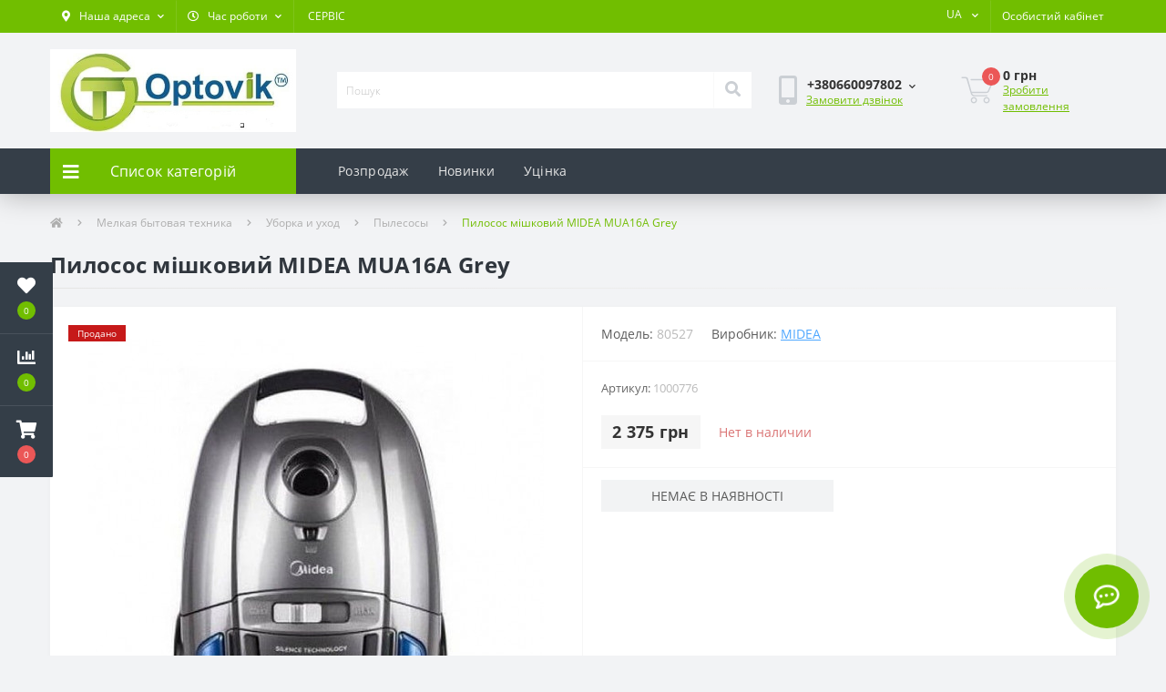

--- FILE ---
content_type: text/html; charset=utf-8
request_url: https://optovik.shop/ua-pilesos_meshkovoy_midea_mua16a_grey
body_size: 19185
content:
<!DOCTYPE html>
<!--[if IE]><![endif]-->
<!--[if IE 8 ]><html dir="ltr" lang="uk" class="ie8"><![endif]-->
<!--[if IE 9 ]><html dir="ltr" lang="uk" class="ie9"><![endif]-->
<!--[if (gt IE 9)|!(IE)]><!-->
<html dir="ltr" lang="uk">
<!--<![endif]-->
<head>
<meta charset="UTF-8" />
<meta name="viewport" content="width=device-width, initial-scale=1, user-scalable=0">
<meta http-equiv="X-UA-Compatible" content="IE=edge">

                        	<meta name="google-site-verification" content="GGf5-qxXxGGnYQtS8On-B67a82jgEOPQ9uZKIfrUHGg" />
            
            			
<title>Пилосос мішковий MIDEA MUA16A Grey</title>

      

<meta property="og:title" content="≡ Пилосос мішковий MIDEA MUA16A Grey ціни від виробника | прямі поставки" />
<meta property="og:description" content="⚡️ Купити Пилосос мішковий MIDEA MUA16A Grey по оптовій ціні ➦ Магазин - склад побутової техніки ✅ Широкий ассортимент товарів ✅ Акції та спеціальні пропозиції ✅ Дропшипінг ✈️ Безкоштовна доставка в східному регіоні Optovik.shop (Оптовик ШОП) +3 8067 960 33 32" />
<meta property="og:site_name" content="Optovik Shop" />
<meta property="og:url" content="https://optovik.shop/ua-pilesos_meshkovoy_midea_mua16a_grey" />
<meta property="og:image" content="https://optovik.shop/image/img/80527a.jpg" />
<meta property="og:image:type" content="image/jpeg" />
<meta property="og:image:width" content="570" />
<meta property="og:image:height" content="570" />
<meta property="og:image:alt" content="Пилосос мішковий MIDEA MUA16A Grey" />
<meta property="og:type" content="product" />
			
<base href="https://optovik.shop/" />
<meta name="description" content="⚡️ Купити Пилосос мішковий MIDEA MUA16A Grey по оптовій ціні ➦ Магазин - склад побутової техніки ✅ Широкий ассортимент товарів ✅ Акції та спеціальні пропозиції ✅ Дропшипінг ✈️ Безкоштовна доставка в східному регіоні Optovik.shop (Оптовик ШОП) +3 8067 960 33 32" />
<link rel="preload" href="catalog/view/theme/oct_ultrastore/stylesheet/fonts/OpenSansLight.woff2" as="font" type="font/woff2" crossorigin>
<link rel="preload" href="catalog/view/theme/oct_ultrastore/stylesheet/fonts/OpenSansBold.woff2" as="font" type="font/woff2" crossorigin>
<link rel="preload" href="catalog/view/theme/oct_ultrastore/stylesheet/fonts/OpenSansRegular.woff2" as="font" type="font/woff2" crossorigin>
<link rel="preload" href="catalog/view/theme/oct_ultrastore/stylesheet/fonts/OpenSansSemibold.woff2" as="font" type="font/woff2" crossorigin>
<link rel="preload" href="catalog/view/theme/oct_ultrastore/stylesheet/fontawesome-free-5.6.1-web/webfonts/fa-solid-900.woff2" as="font" type="font/woff2" crossorigin>
<link rel="preload" href="catalog/view/theme/oct_ultrastore/stylesheet/fontawesome-free-5.6.1-web/webfonts/fa-regular-400.woff2" as="font" type="font/woff2" crossorigin>
<link rel="preload" href="catalog/view/theme/oct_ultrastore/stylesheet/fontawesome-free-5.6.1-web/webfonts/fa-brands-400.woff2" as="font" type="font/woff2" crossorigin>
<link href="min/cache/3183aed9631d95bd1809340bc3bca44c.css?v=2.1.3.0.1" rel="stylesheet" media="screen" />
<script src="min/cache/4524531d8e904716c62553b3ef01133f.js?v=2.1.3.0.1"></script>
    <link href="https://optovik.shop/pilesos_meshkovoy_midea_mua16a_grey" rel="alternate" hreflang="ru" />
    <link href="https://optovik.shop/ua-pilesos_meshkovoy_midea_mua16a_grey" rel="alternate" hreflang="x-default" />
    <link href="https://optovik.shop/ua-pilesos_meshkovoy_midea_mua16a_grey" rel="alternate" hreflang="uk" />
    <link href="https://optovik.shop/image/catalog/LOGO/Screenshot_5.jpg" rel="icon"  />

<!-- Google Tag Manager -->
<script>(function(w,d,s,l,i){w[l]=w[l]||[];w[l].push({'gtm.start':new Date().getTime(),event:'gtm.js'});
var f=d.getElementsByTagName(s)[0],j=d.createElement(s),dl=l!='dataLayer'?'&l='+l:'';
j.async=true;j.src='https://www.googletagmanager.com/gtm.js?id='+i+dl;f.parentNode.insertBefore(j,f);
})(window,document,'script','dataLayer','GTM-559PXR8');</script>
<!-- End Google Tag Manager -->

<!-- Meta Pixel Code -->
<script>
!function(f,b,e,v,n,t,s)
{if(f.fbq)return;n=f.fbq=function(){n.callMethod?
n.callMethod.apply(n,arguments):n.queue.push(arguments)};
if(!f._fbq)f._fbq=n;n.push=n;n.loaded=!0;n.version='2.0';
n.queue=[];t=b.createElement(e);t.async=!0;
t.src=v;s=b.getElementsByTagName(e)[0];
s.parentNode.insertBefore(t,s)}(window, document,'script',
'https://connect.facebook.net/en_US/fbevents.js');
fbq('init', '329345649211478');
fbq('track', 'PageView');
</script>
<noscript><img height="1" width="1" style="display:none"
src="https://www.facebook.com/tr?id=329345649211478&ev=PageView&noscript=1"
/></noscript>
<!-- End Meta Pixel Code -->
<script>
	window.fbq=window.fbq||function(){(fbq.q=fbq.q||[]).push(arguments);};
		fbq('track', 'ViewContent', {"content_type":"product","content_ids":["80527"],"content_name":"Пилосос мішковий MIDEA MUA16A Grey","content_category":"Пилососи","value":2375,"currency":"UAH"});
	</script>
<style>
										.us-product-stickers-stickers_sold {
						color:rgb(255, 255, 255);
						background:rgb(198, 25, 25);
					}
									</style></head>
<body class="top">

						<div class="oct-fixed-bar fixed-left">
								<div class="oct-fixed-bar-item oct-fixed-bar-wishlist">
					<a href="https://optovik.shop/index.php?route=account/wishlist" class="oct-fixed-bar-link" title="Список бажань"><i class="fas fa-heart"></i><span id="oct-wishlist-quantity" class="oct-fixed-bar-quantity">0</span></a>
				</div>
												<div class="oct-fixed-bar-item oct-fixed-bar-compare">
					<a href="https://optovik.shop/index.php?route=product/compare" class="oct-fixed-bar-link" title="Список порівняння"><i class="fas fa-chart-bar"></i><span id="oct-compare-quantity" class="oct-fixed-bar-quantity">0</span></a>
				</div>
												<div class="oct-fixed-bar-item oct-fixed-bar-cart">
										<a href="javascript:;" onclick="octPopupCart()" class="oct-fixed-bar-link" title="Кошик">
										<i class="fas fa-shopping-cart"></i><span id="oct-cart-quantity" class="oct-fixed-bar-quantity">0</span></a>
				</div>
							</div>
						
<!-- Google Tag Manager (noscript) -->
<noscript><iframe src="https://www.googletagmanager.com/ns.html?id=GTM-559PXR8" height="0" width="0" style="display:none;visibility:hidden"></iframe></noscript>
<!-- End Google Tag Manager (noscript) -->
<div id="us_menu_mobile_box" class="d-lg-none">
	<div id="us_menu_mobile_title" class="modal-header">
		<span class="modal-title">Меню</span>
		<button id="us_menu_mobile_close" type="button" class="us-close">
			<span aria-hidden="true" class="us-modal-close-icon us-modal-close-left"></span>
			<span aria-hidden="true" class="us-modal-close-icon us-modal-close-right"></span>
		</button>
	</div>
	<div id="us_menu_mobile_content"></div>
</div>
<div class="header__wrapper">
<nav id="top">
  <div class="container d-flex h-100">
		<div id="us_menu_mobile_button" class="us-menu-mobile d-lg-none h-100">
			<img src="catalog/view/theme/oct_ultrastore/img/burger.svg" class="us-navbar-toggler" alt="" />
		</div>
		<div id="dropdown_menu_info" class="us-top-mobile-item us-top-mobile-item-info d-lg-none dropdown h-100">
			<img src="catalog/view/theme/oct_ultrastore/img/mobile-info.svg" class="us-navbar-info" alt="" />
			<div id="us_info_mobile" class="nav-dropdown-menu">
				<div class="modal-header">
			        <div class="modal-title">Інформація</div>
			        <button id="us_info_mobile_close" type="button" class="us-close">
						<span aria-hidden="true" class="us-modal-close-icon us-modal-close-left"></span>
						<span aria-hidden="true" class="us-modal-close-icon us-modal-close-right"></span>
			        </button>
			    </div>
				<div class="nav-dropdown-menu-content">
										<ul class="list-unstyled mobile-information-box">
						<li class="mobile-info-title"><strong>Інформація</strong></li>
												<li class="oct-menu-information-li"><a href="https://optovik.shop/index.php?route=information/information&information_id=9" class="oct-menu-a">Нам 11 років</a></li>
												<li class="oct-menu-information-li"><a href="https://optovik.shop/ua-delivery" class="oct-menu-a">Доставка</a></li>
												<li class="oct-menu-information-li"><a href="https://optovik.shop/ua-payment" class="oct-menu-a">Оплата</a></li>
												<li class="oct-menu-information-li"><a href="https://optovik.shop/ua-privacy_policy" class="oct-menu-a">Політика конфіденційності</a></li>
												<li class="oct-menu-information-li"><a href="https://optovik.shop/ua-garantii" class="oct-menu-a">Умови повернення або обміну техніки</a></li>
											</ul>
															<ul class="list-unstyled mobile-shedule-box">
						<li class="mobile-info-title"><strong>Час роботи:</strong></li>
					</ul>
															<ul class="list-unstyled">
						<li class="mobile-info-title"><strong>Наша адреса:</strong></li>
						<li><a href="javascript:;" onclick="showSidebarMap();">Харків, уд. Академіка Павлова 120</a></li>
					</ul>
					<div class="us_mobile_menu_info-map not_in"></div>
					<script>
					function showSidebarMap() {

						var octMap = $('.us_mobile_menu_info-map');

						if (octMap.hasClass('not_in')) {
							octMap.html('');
							octMap.removeClass('not_in');
						}

					}
				    </script>
									</div>
			</div>
		</div>
		<div id="top-left" class="mr-auto d-flex align-items-center">
						<div class="dropdown h-100">
				<a class="btn top-address btn-link dropdown-toggle d-flex align-items-center h-100" href="javascript:;" role="button" id="dropdownMenuAddress" data-toggle="dropdown" aria-haspopup="true" aria-expanded="false"><i class="fas fa-map-marker-alt"></i> <span>Наша адреса</span> <i class="fas fa-chevron-down"></i></a>
				<ul class="dropdown-menu nav-dropdown-menu address-dropdown-menu" aria-labelledby="dropdownMenuAddress">
				    <li class="dropdown-item us-dropdown-item">Харків, уд. Академіка Павлова 120</li>
				    				</ul>
			</div>
									<div class="dropdown h-100">
			  	<a class="btn btn-shedule btn-link dropdown-toggle d-flex align-items-center h-100" href="javascript:;" role="button" id="dropdownMenu1" data-toggle="dropdown" aria-haspopup="true" aria-expanded="false"><i class="far fa-clock"></i> <span>Час роботи</span> <i class="fas fa-chevron-down"></i></a>
				<ul class="dropdown-menu nav-dropdown-menu shedule-dropdown-menu" aria-labelledby="dropdownMenu1">
									    <li class="dropdown-item us-dropdown-item">Понеділок / п'ятниця  з 9:00 до 18:00</li>
				    				    <li class="dropdown-item us-dropdown-item">Субота                                з 10 до 14:00</li>
				    				    <li class="dropdown-item us-dropdown-item">Неділя - Вихідний. </li>
				    				    <li class="dropdown-item us-dropdown-item">Всі замовлення будуть оброблені та відвантажені у понеділок</li>
				    				    <li class="dropdown-item us-dropdown-item"></br>Online-замовлення ЦІЛОДОБОВО!</li>
				    				</ul>
			</div>
										<ul class="top-info-ul">
									<li><a href="https://taplink.cc/optovik.biz.ua" class="btn-link btn-block h-100 hidden-xs">СЕРВІС</a></li>
								</ul>
					</div>
		<div id="top-links" class="nav ml-auto d-flex">
			<div id="language" class="language">
	<div class="mobile-info-title d-lg-none"><strong>UA</strong></div>
	<form action="https://optovik.shop/index.php?route=common/language/language" class="h-100" method="post" enctype="multipart/form-data" id="form-language">
		<div class="btn-group h-100">
			<button class="btn btn-lang btn-link dropdown-toggle" data-toggle="dropdown" aria-haspopup="true" aria-expanded="false">
							    			    			     
			    <span>UA</span>
			    <i class="fas fa-chevron-down"></i>
			    			    			</button>
			<div class="dropdown-menu nav-dropdown-menu dropdown-menu-right">
						          <button class="btn btn-block language-select" type="button" name="ru-ru">Русский</button>
		        		          <button class="btn btn-block language-select active-item" type="button" name="uk-ua">Українська</button>
		        			</div>
		</div>
	    <input type="hidden" name="code" value="" />
	    <input type="hidden" name="redirect" value="https://optovik.shop/ua-pilesos_meshkovoy_midea_mua16a_grey" />
	</form>
</div>

			 
			<div class="dropdown" id="us-account-dropdown">
								<a href="javascript:;" onclick="octPopupLogin();" title="Особистий кабінет" class="btn btn-user btn-link btn-block h-100" role="button" aria-haspopup="true"><img src="catalog/view/theme/oct_ultrastore/img/user-mobile.svg" class="us-navbar-account" alt="" /><i class="far fa-user"></i> <span class="hidden-xs">Особистий кабінет</span></a>
					        </div>
		</div>
		<a href="https://optovik.shop/index.php?route=account/wishlist" rel="nofollow" class="us-mobile-top-btn us-mobile-top-btn-wishlist d-lg-none h-100">
	<span class="us-mobile-top-btn-item"><img src="catalog/view/theme/oct_ultrastore/img/wishlist-mobile.svg" alt="" /></span>
</a>
<a href="https://optovik.shop/index.php?route=product/compare" rel="nofollow" class="us-mobile-top-btn us-mobile-top-btn-compare d-lg-none h-100">
	<span class="us-mobile-top-btn-item"><img src="catalog/view/theme/oct_ultrastore/img/compare-mobile.svg" alt="" /></span>
</a>
<a href="javascript:;" onclick="octPopupCart()" id="us_cart_mobile" class="us-mobile-top-btn us-mobile-top-btn-cart d-lg-none h-100">
	<span class="us-mobile-top-btn-item"><img src="catalog/view/theme/oct_ultrastore/img/cart-mobile.svg" alt="" /><span id="mobile_cart_index" class="mobile-header-index">0</span></span>
</a>

	</div>
</nav>
<header>
  <div class="container">
    <div class="row align-items-center">
    	<div id="logo" class="col-6 col-lg-3 col-md-3 us-logo-box text-center">
												<a href="https://optovik.shop/">
						<img src="https://optovik.shop/image/catalog/LOGO/Screenshot_1.jpg" title="Optovik Shop" alt="Optovik Shop" class="us-logo-img" />
					</a>
									</div>
		<div class="col-12 col-lg-5 col-md-6 us-search-box"><div id="search" class="input-group header-input-group">
	<input type="text" id="input_search" name="search" value="" placeholder="Пошук" class="input-lg h-100 header-input" />
	<button type="button"  id="oct-search-button" class="btn btn-search header-btn-search h-100"><i class="fa fa-search"></i></button>
	<div id="us_livesearch_close" onclick="clearLiveSearch();"><i class="fas fa-times"></i></div>
	<div id="us_livesearch"></div>
</div>

<script>
function clearLiveSearch() {
	$('#us_livesearch_close').removeClass('visible');
	$('#us_livesearch').removeClass('expanded');
	$('#us_livesearch').html('');
	$('#input_search').val('');
}

$(document).ready(function() {
	let timer, delay = 500;

	$('#input_search').keyup(function() {
	    let _this = $(this);

	    clearTimeout(timer);

	    timer = setTimeout(function() {
	        let value = $('header #search input[name=\'search\']').val();

			if (value.length > 3) {
				let key = encodeURIComponent(value);
				octsearch.search(key, 'desktop');
			}

	    }, delay );
	});
});
</script>
</div>
				<div class="col-6 col-lg-2 col-md-3 us-phone-box d-flex align-items-center">
			<div class="us-phone-img">
				<img src="catalog/view/theme/oct_ultrastore/img/pnone-icon.svg" alt="phone-icon">
			</div>
			<div class="us-phone-content">
								<a class="btn top-phone-btn dropdown-toggle" href="tel:+380660097802" role="button" id="us-phones-dropdown" data-toggle="dropdown" aria-haspopup="true" aria-expanded="false"><span>+380660097802</span> <i class="fas fa-chevron-down"></i></a>
				<ul class="dropdown-menu header-dropdown-menu" aria-labelledby="us-phones-dropdown">
										<li><a href="tel:+380660097802" class="phoneclick"><i class="fas fa-phone-volume"></i> +380660097802</a></li>
										<li><a href="tel:+380987102514" class="phoneclick"><i class="fas fa-phone-volume"></i> +380987102514</a></li>
									</ul>
				
						<a href="javascript:;" class="us-phone-link" onclick="octPopupCallPhone()">Замовити дзвінок</a>
						
			</div>
		</div>
				<div id="cart" class="col-lg-2 us-cart-box d-flex align-items-center justify-content-end">
		<button type="button" class="us-cart-img" onclick="octPopupCart()">
			<img src="catalog/view/theme/oct_ultrastore/img/cart-icon.svg" alt="cart-icon">
		<span class="header-cart-index">0</span>
	</button>
	<div class="us-cart-content">
		<p class="us-cart-text">
			0 грн
		</p>
		<a href="https://optovik.shop/index.php?route=checkout/simplecheckout" class="us-cart-link">
			Зробити замовлення
		</a>
	</div>
</div>
    </div>
  </div>
</header>
<div class="menu-row">
	<div class="container">
		<div class="row">
					<div id="oct-menu-box" class="col-lg-3">
	<div  id="oct-ultra-menu-header" class="oct-ultra-menu d-flex align-items-center justify-content-center">
		<span><i class="fas fa-bars"></i> Список категорій</span>
	</div>
	<nav id="oct-menu-dropdown-menu">
		<ul id="oct-menu-ul" class="oct-menu-ul oct-menu-parent-ul list-unstyled">
										<li class="oct-menu-li">
				<div class="d-flex align-items-center justify-content-between">
					<a href="https://optovik.shop/ua-avtotovari" class="oct-menu-a"><span class="oct-menu-item-name">Автотовари</span></a><span class="oct-menu-toggle"><i class="fas fa-chevron-right"></i></span>				</div>
				<div class="oct-menu-child-ul">
					<div class="oct-menu-back"><i class="fas fa-long-arrow-alt-left"></i> Автотовари</div>
					<ul class="oct-menu-ul list-unstyled">
												<li class="oct-menu-li">
							<div class="d-flex align-items-center justify-content-between">
								<a href="https://optovik.shop/ua-avtotovari/ua-avtozvuk"><span class="oct-menu-item-name">Автозвук</span></a>							</div>
													</li>
												<li class="oct-menu-li">
							<div class="d-flex align-items-center justify-content-between">
								<a href="https://optovik.shop/ua-avtotovari/ua-avtoturizm"><span class="oct-menu-item-name">Автотуризм</span></a><span class="oct-menu-toggle"><i class="fas fa-chevron-right"></i></span>							</div>
														<div class="oct-menu-child-ul">
								<div class="oct-menu-back"><i class="fas fa-long-arrow-alt-left"></i> Автотуризм</div>
								<ul class="oct-menu-ul list-unstyled">
																		<li class="oct-menu-li">
																		<a href="https://optovik.shop/ua-avtotovari/ua-avtoturizm/ua-avtomobilynie_invertori"><span class="oct-menu-item-name">Автомобільні інвертори</span></a>
																		</li>
																		<li class="oct-menu-li">
																		<a href="https://optovik.shop/ua-avtotovari/ua-avtoturizm/ua-avtoholodilyniki"><span class="oct-menu-item-name">Автохолодильники</span></a>
																		</li>
																										</ul>
							</div>
													</li>
												<li class="oct-menu-li">
							<div class="d-flex align-items-center justify-content-between">
								<a href="https://optovik.shop/ua-avtotovari/ua-uhod_i_obsluzhivanie_avto"><span class="oct-menu-item-name">Догляд та обслуговування авто</span></a>							</div>
													</li>
																	</ul>
				</div>
			</li>
								<li class="oct-menu-li">
				<div class="d-flex align-items-center justify-content-between">
					<a href="https://optovik.shop/ua-krupnaya_bitovaya_tehnika" class="oct-menu-a"><span class="oct-menu-item-name">Велика побутова техніка</span></a><span class="oct-menu-toggle"><i class="fas fa-chevron-right"></i></span>				</div>
				<div class="oct-menu-child-ul">
					<div class="oct-menu-back"><i class="fas fa-long-arrow-alt-left"></i> Велика побутова техніка</div>
					<ul class="oct-menu-ul list-unstyled">
												<li class="oct-menu-li">
							<div class="d-flex align-items-center justify-content-between">
								<a href="https://optovik.shop/ua-krupnaya_bitovaya_tehnika/ua-vstraivaemaya_tehnika"><span class="oct-menu-item-name">Вбудована техніка</span></a><span class="oct-menu-toggle"><i class="fas fa-chevron-right"></i></span>							</div>
														<div class="oct-menu-child-ul">
								<div class="oct-menu-back"><i class="fas fa-long-arrow-alt-left"></i> Вбудована техніка</div>
								<ul class="oct-menu-ul list-unstyled">
																		<li class="oct-menu-li">
																		<a href="https://optovik.shop/ua-krupnaya_bitovaya_tehnika/ua-vstraivaemaya_tehnika/ua-varochnie_poverhnosti"><span class="oct-menu-item-name">Варильні поверхні</span></a>
																		</li>
																		<li class="oct-menu-li">
																		<a href="https://optovik.shop/ua-krupnaya_bitovaya_tehnika/ua-vstraivaemaya_tehnika/ua-vityazhki"><span class="oct-menu-item-name">Витяжки</span></a>
																		</li>
																										</ul>
							</div>
													</li>
												<li class="oct-menu-li">
							<div class="d-flex align-items-center justify-content-between">
								<a href="https://optovik.shop/ua-krupnaya_bitovaya_tehnika/ua-pliti"><span class="oct-menu-item-name">Плити</span></a><span class="oct-menu-toggle"><i class="fas fa-chevron-right"></i></span>							</div>
														<div class="oct-menu-child-ul">
								<div class="oct-menu-back"><i class="fas fa-long-arrow-alt-left"></i> Плити</div>
								<ul class="oct-menu-ul list-unstyled">
																		<li class="oct-menu-li">
																		<a href="https://optovik.shop/ua-krupnaya_bitovaya_tehnika/ua-pliti/ua-pliti_gazovie"><span class="oct-menu-item-name">Плити газові</span></a>
																		</li>
																		<li class="oct-menu-li">
																		<a href="https://optovik.shop/ua-krupnaya_bitovaya_tehnika/ua-pliti/ua-pliti_kombinirovannie"><span class="oct-menu-item-name">Плити комбіновані</span></a>
																		</li>
																										</ul>
							</div>
													</li>
												<li class="oct-menu-li">
							<div class="d-flex align-items-center justify-content-between">
								<a href="https://optovik.shop/ua-krupnaya_bitovaya_tehnika/ua-posudomoechnie_mashini"><span class="oct-menu-item-name">Посудомиючі машини</span></a>							</div>
													</li>
												<li class="oct-menu-li">
							<div class="d-flex align-items-center justify-content-between">
								<a href="https://optovik.shop/ua-krupnaya_bitovaya_tehnika/ua-stiralynie_mashini"><span class="oct-menu-item-name">Пральні машини</span></a><span class="oct-menu-toggle"><i class="fas fa-chevron-right"></i></span>							</div>
														<div class="oct-menu-child-ul">
								<div class="oct-menu-back"><i class="fas fa-long-arrow-alt-left"></i> Пральні машини</div>
								<ul class="oct-menu-ul list-unstyled">
																		<li class="oct-menu-li">
																		<a href="https://optovik.shop/ua-krupnaya_bitovaya_tehnika/ua-stiralynie_mashini/ua-stiralynie_mashini_vertikalynie"><span class="oct-menu-item-name">Пральні машини вертикальні</span></a>
																		</li>
																		<li class="oct-menu-li">
																		<a href="https://optovik.shop/ua-krupnaya_bitovaya_tehnika/ua-stiralynie_mashini/ua-stiralynie_mashini_poluavtomati"><span class="oct-menu-item-name">Пральні машини напівавтомати</span></a>
																		</li>
																		<li class="oct-menu-li">
																		<a href="https://optovik.shop/ua-krupnaya_bitovaya_tehnika/ua-stiralynie_mashini/ua-stiralynie_mashini_frontalynie"><span class="oct-menu-item-name">Пральні машини фронтальні</span></a>
																		</li>
																										</ul>
							</div>
													</li>
												<li class="oct-menu-li">
							<div class="d-flex align-items-center justify-content-between">
								<a href="https://optovik.shop/ua-krupnaya_bitovaya_tehnika/ua-holodilyniki_i_morozilynie_kameri"><span class="oct-menu-item-name">Холодильники</span></a><span class="oct-menu-toggle"><i class="fas fa-chevron-right"></i></span>							</div>
														<div class="oct-menu-child-ul">
								<div class="oct-menu-back"><i class="fas fa-long-arrow-alt-left"></i> Холодильники</div>
								<ul class="oct-menu-ul list-unstyled">
																		<li class="oct-menu-li">
																		<a href="https://optovik.shop/ua-krupnaya_bitovaya_tehnika/ua-holodilyniki_i_morozilynie_kameri/ua-morozilynie_kameri_i_lari"><span class="oct-menu-item-name">Морозильні камери та скрині</span></a>
																		</li>
																		<li class="oct-menu-li">
																		<a href="https://optovik.shop/ua-krupnaya_bitovaya_tehnika/ua-holodilyniki_i_morozilynie_kameri/ua-holodilyniki_side-by-side"><span class="oct-menu-item-name">Холодильники Side-by-side</span></a>
																		</li>
																		<li class="oct-menu-li">
																		<a href="https://optovik.shop/ua-krupnaya_bitovaya_tehnika/ua-holodilyniki_i_morozilynie_kameri/ua-holodilyniki_barnie"><span class="oct-menu-item-name">Холодильники барні</span></a>
																		</li>
																		<li class="oct-menu-li">
																		<a href="https://optovik.shop/ua-krupnaya_bitovaya_tehnika/ua-holodilyniki_i_morozilynie_kameri/ua-holodilyniki_otdelynostoyashtie"><span class="oct-menu-item-name">Холодильники окремі</span></a>
																		</li>
																										</ul>
							</div>
													</li>
																	</ul>
				</div>
			</li>
								<li class="oct-menu-li">
				<div class="d-flex align-items-center justify-content-between">
					<a href="https://optovik.shop/ua-melkaya_bitovaya_tehnika" class="oct-menu-a"><span class="oct-menu-item-name">Дрібна побутова техніка</span></a><span class="oct-menu-toggle"><i class="fas fa-chevron-right"></i></span>				</div>
				<div class="oct-menu-child-ul">
					<div class="oct-menu-back"><i class="fas fa-long-arrow-alt-left"></i> Дрібна побутова техніка</div>
					<ul class="oct-menu-ul list-unstyled">
												<li class="oct-menu-li">
							<div class="d-flex align-items-center justify-content-between">
								<a href="https://optovik.shop/ua-melkaya_bitovaya_tehnika/ua-dlya_kuhni"><span class="oct-menu-item-name">Для кухні</span></a><span class="oct-menu-toggle"><i class="fas fa-chevron-right"></i></span>							</div>
														<div class="oct-menu-child-ul">
								<div class="oct-menu-back"><i class="fas fa-long-arrow-alt-left"></i> Для кухні</div>
								<ul class="oct-menu-ul list-unstyled">
																		<li class="oct-menu-li">
																		<a href="https://optovik.shop/ua-melkaya_bitovaya_tehnika/ua-dlya_kuhni/ua-aksessuari_dlya_kuhonnoy_tehniki"><span class="oct-menu-item-name">Аксесуари для кухонної техніки</span></a>
																		</li>
																		<li class="oct-menu-li">
																		<a href="https://optovik.shop/ua-melkaya_bitovaya_tehnika/ua-dlya_kuhni/ua-blenderi_pogruzhnie"><span class="oct-menu-item-name">Блендери занурювальні</span></a>
																		</li>
																		<li class="oct-menu-li">
																		<a href="https://optovik.shop/ua-melkaya_bitovaya_tehnika/ua-dlya_kuhni/ua-blenderi_statsionarnie"><span class="oct-menu-item-name">Блендери стаціонарні</span></a>
																		</li>
																		<li class="oct-menu-li">
																		<a href="https://optovik.shop/ua-melkaya_bitovaya_tehnika/ua-dlya_kuhni/ua-buterbrodnitsi"><span class="oct-menu-item-name">Бутербродниці</span></a>
																		</li>
																		<li class="oct-menu-li">
																		<a href="https://optovik.shop/ua-melkaya_bitovaya_tehnika/ua-dlya_kuhni/ua-vesi_kuhonnie"><span class="oct-menu-item-name">Ваги кухонні</span></a>
																		</li>
																		<li class="oct-menu-li">
																		<a href="https://optovik.shop/ua-melkaya_bitovaya_tehnika/ua-dlya_kuhni/ua-vesi_torgovie"><span class="oct-menu-item-name">Ваги торговельні</span></a>
																		</li>
																		<li class="oct-menu-li">
																		<a href="https://optovik.shop/ua-melkaya_bitovaya_tehnika/ua-dlya_kuhni/ua-vafelynitsi"><span class="oct-menu-item-name">Вафельниці</span></a>
																		</li>
																		<li class="oct-menu-li">
																		<a href="https://optovik.shop/ua-melkaya_bitovaya_tehnika/ua-dlya_kuhni/ua-generator_lyda"><span class="oct-menu-item-name">Генератор льоду</span></a>
																		</li>
																		<li class="oct-menu-li">
																		<a href="https://optovik.shop/ua-melkaya_bitovaya_tehnika/ua-dlya_kuhni/ua-grili_i_elektroshashlichnitsi"><span class="oct-menu-item-name">Грилі та електрошашличниці</span></a>
																		</li>
																		<li class="oct-menu-li">
																		<a href="https://optovik.shop/ua-melkaya_bitovaya_tehnika/ua-dlya_kuhni/ua-elektricheskie_pechi"><span class="oct-menu-item-name">Електричні печі</span></a>
																		</li>
																		<li class="oct-menu-li">
																		<a href="https://optovik.shop/ua-melkaya_bitovaya_tehnika/ua-dlya_kuhni/ua-elektrochayniki"><span class="oct-menu-item-name">Електрочайники</span></a>
																		</li>
																		<li class="oct-menu-li">
																		<a href="https://optovik.shop/ua-melkaya_bitovaya_tehnika/ua-dlya_kuhni/ua-izmelychiteli"><span class="oct-menu-item-name">Измельчители</span></a>
																		</li>
																		<li class="oct-menu-li">
																		<a href="https://optovik.shop/ua-melkaya_bitovaya_tehnika/ua-dlya_kuhni/ua-kofevarki"><span class="oct-menu-item-name">Кавоварки</span></a>
																		</li>
																		<li class="oct-menu-li">
																		<a href="https://optovik.shop/ua-melkaya_bitovaya_tehnika/ua-dlya_kuhni/ua-kofemolki"><span class="oct-menu-item-name">Кавомолки</span></a>
																		</li>
																		<li class="oct-menu-li">
																		<a href="https://optovik.shop/ua-melkaya_bitovaya_tehnika/ua-dlya_kuhni/ua-kombayni_kuhonnie"><span class="oct-menu-item-name">Комбайни кухонні</span></a>
																		</li>
																		<li class="oct-menu-li">
																		<a href="https://optovik.shop/ua-melkaya_bitovaya_tehnika/ua-dlya_kuhni/ua-myasorubki"><span class="oct-menu-item-name">М`ясорубки</span></a>
																		</li>
																		<li class="oct-menu-li">
																		<a href="https://optovik.shop/ua-melkaya_bitovaya_tehnika/ua-dlya_kuhni/ua-mikseri"><span class="oct-menu-item-name">Міксери</span></a>
																		</li>
																		<li class="oct-menu-li">
																		<a href="https://optovik.shop/ua-melkaya_bitovaya_tehnika/ua-dlya_kuhni/ua-morozhenitsi"><span class="oct-menu-item-name">Морожениці</span></a>
																		</li>
																		<li class="oct-menu-li">
																		<a href="https://optovik.shop/ua-melkaya_bitovaya_tehnika/ua-dlya_kuhni/ua-mulytivarki"><span class="oct-menu-item-name">Мультиварки</span></a>
																		</li>
																		<li class="oct-menu-li">
																		<a href="https://optovik.shop/ua-melkaya_bitovaya_tehnika/ua-dlya_kuhni/ua-mulytipechi_i_aerogrili"><span class="oct-menu-item-name">Мультипечі та аерогрилі</span></a>
																		</li>
																		<li class="oct-menu-li">
																		<a href="https://optovik.shop/ua-melkaya_bitovaya_tehnika/ua-dlya_kuhni/ua-pliti_nastolynie"><span class="oct-menu-item-name">Плити настільні</span></a>
																		</li>
																		<li class="oct-menu-li">
																		<a href="https://optovik.shop/ua-melkaya_bitovaya_tehnika/ua-dlya_kuhni/ua-bitovie_vakuumnie_upakovshtiki"><span class="oct-menu-item-name">Побутові вакуумні пакувальники</span></a>
																		</li>
																		<li class="oct-menu-li">
																		<a href="https://optovik.shop/ua-melkaya_bitovaya_tehnika/ua-dlya_kuhni/ua-sokovizhimalki"><span class="oct-menu-item-name">Соковитискачі</span></a>
																		</li>
																		<li class="oct-menu-li">
																		<a href="https://optovik.shop/ua-melkaya_bitovaya_tehnika/ua-dlya_kuhni/ua-sushki_dlya_ovoshtey"><span class="oct-menu-item-name">Сушіння для овочів</span></a>
																		</li>
																		<li class="oct-menu-li">
																		<a href="https://optovik.shop/ua-melkaya_bitovaya_tehnika/ua-dlya_kuhni/ua-tosteri"><span class="oct-menu-item-name">Тостери</span></a>
																		</li>
																		<li class="oct-menu-li">
																		<a href="https://optovik.shop/ua-melkaya_bitovaya_tehnika/ua-dlya_kuhni/ua-hlebopechki"><span class="oct-menu-item-name">Хлібопічки</span></a>
																		</li>
																		<li class="oct-menu-li">
																		<a href="https://optovik.shop/ua-melkaya_bitovaya_tehnika/ua-dlya_kuhni/ua-mikrovolnovie_pechi"><span class="oct-menu-item-name">Мікрохвильові печі</span></a>
																		</li>
																		<li class="oct-menu-li">
																		<a href="https://optovik.shop/ua-melkaya_bitovaya_tehnika/ua-dlya_kuhni/ua-kronshteyni_dlya_m_v"><span class="oct-menu-item-name">Кронштейни для М/В</span></a>
																		</li>
																		<li class="oct-menu-li">
																		<a href="https://optovik.shop/ua-melkaya_bitovaya_tehnika/ua-dlya_kuhni/ua-lomterezki"><span class="oct-menu-item-name">Ломтерізки</span></a>
																		</li>
																										</ul>
							</div>
													</li>
												<li class="oct-menu-li">
							<div class="d-flex align-items-center justify-content-between">
								<a href="https://optovik.shop/ua-melkaya_bitovaya_tehnika/ua-uborka_i_uhod"><span class="oct-menu-item-name">Прибирання та догляд</span></a><span class="oct-menu-toggle"><i class="fas fa-chevron-right"></i></span>							</div>
														<div class="oct-menu-child-ul">
								<div class="oct-menu-back"><i class="fas fa-long-arrow-alt-left"></i> Прибирання та догляд</div>
								<ul class="oct-menu-ul list-unstyled">
																		<li class="oct-menu-li">
																		<a href="https://optovik.shop/ua-melkaya_bitovaya_tehnika/ua-uborka_i_uhod/ua-paroochistiteli"><span class="oct-menu-item-name">Пароочистители</span></a>
																		</li>
																		<li class="oct-menu-li">
																		<a href="https://optovik.shop/ua-melkaya_bitovaya_tehnika/ua-uborka_i_uhod/ua-pilesosi"><span class="oct-menu-item-name">Пилососи</span></a>
																		</li>
																		<li class="oct-menu-li">
																		<a href="https://optovik.shop/ua-melkaya_bitovaya_tehnika/ua-uborka_i_uhod/ua-roboti-pilesosi"><span class="oct-menu-item-name">Роботи-пилососи</span></a>
																		</li>
																		<li class="oct-menu-li">
																		<a href="https://optovik.shop/ua-melkaya_bitovaya_tehnika/ua-uborka_i_uhod/ua-utyugi"><span class="oct-menu-item-name">Праски</span></a>
																		</li>
																		<li class="oct-menu-li">
																		<a href="https://optovik.shop/ua-melkaya_bitovaya_tehnika/ua-uborka_i_uhod/ua-otparivateli"><span class="oct-menu-item-name">Випарники</span></a>
																		</li>
																										</ul>
							</div>
													</li>
												<li class="oct-menu-li">
							<div class="d-flex align-items-center justify-content-between">
								<a href="https://optovik.shop/ua-melkaya_bitovaya_tehnika/ua-tehnika_dlya_krasoti_i_zdorovyya"><span class="oct-menu-item-name">Техніка для краси та здоров`я</span></a><span class="oct-menu-toggle"><i class="fas fa-chevron-right"></i></span>							</div>
														<div class="oct-menu-child-ul">
								<div class="oct-menu-back"><i class="fas fa-long-arrow-alt-left"></i> Техніка для краси та здоров`я</div>
								<ul class="oct-menu-ul list-unstyled">
																		<li class="oct-menu-li">
																		<a href="https://optovik.shop/ua-melkaya_bitovaya_tehnika/ua-tehnika_dlya_krasoti_i_zdorovyya/ua-aksessuari_k_tovaram_po_uhodu_za_telom"><span class="oct-menu-item-name">Аксесуари до товарів догляду за тілом</span></a>
																		</li>
																		<li class="oct-menu-li">
																		<a href="https://optovik.shop/ua-melkaya_bitovaya_tehnika/ua-tehnika_dlya_krasoti_i_zdorovyya/ua-britvi"><span class="oct-menu-item-name">Бритви</span></a>
																		</li>
																		<li class="oct-menu-li">
																		<a href="https://optovik.shop/ua-melkaya_bitovaya_tehnika/ua-tehnika_dlya_krasoti_i_zdorovyya/ua-vesi_napolynie"><span class="oct-menu-item-name">Ваги підлогові</span></a>
																		</li>
																		<li class="oct-menu-li">
																		<a href="https://optovik.shop/ua-melkaya_bitovaya_tehnika/ua-tehnika_dlya_krasoti_i_zdorovyya/ua-dezinfitsiruyushtie_i_moyushtie_sredstva_dlya_ruk"><span class="oct-menu-item-name">Дезінфікуючі та миючі засоби для рук</span></a>
																		</li>
																		<li class="oct-menu-li">
																		<a href="https://optovik.shop/ua-melkaya_bitovaya_tehnika/ua-tehnika_dlya_krasoti_i_zdorovyya/ua-mashinki_dlya_strizhki"><span class="oct-menu-item-name">Машинки для стрижки</span></a>
																		</li>
																		<li class="oct-menu-li">
																		<a href="https://optovik.shop/ua-melkaya_bitovaya_tehnika/ua-tehnika_dlya_krasoti_i_zdorovyya/ua-mashinki_dlya_strizhki_katishkov"><span class="oct-menu-item-name">Машинки для стрижки катишків</span></a>
																		</li>
																		<li class="oct-menu-li">
																		<a href="https://optovik.shop/ua-melkaya_bitovaya_tehnika/ua-tehnika_dlya_krasoti_i_zdorovyya/ua-trimmeri"><span class="oct-menu-item-name">Тримери</span></a>
																		</li>
																		<li class="oct-menu-li">
																		<a href="https://optovik.shop/ua-melkaya_bitovaya_tehnika/ua-tehnika_dlya_krasoti_i_zdorovyya/ua-fen-shtetki"><span class="oct-menu-item-name">Фен-щітки</span></a>
																		</li>
																		<li class="oct-menu-li">
																		<a href="https://optovik.shop/ua-melkaya_bitovaya_tehnika/ua-tehnika_dlya_krasoti_i_zdorovyya/ua-feni"><span class="oct-menu-item-name">Фени</span></a>
																		</li>
																		<li class="oct-menu-li">
																		<a href="https://optovik.shop/ua-melkaya_bitovaya_tehnika/ua-tehnika_dlya_krasoti_i_zdorovyya/ua-shtiotki_zubnie"><span class="oct-menu-item-name">Щітки зубні</span></a>
																		</li>
																		<li class="oct-menu-li">
																		<a href="https://optovik.shop/ua-melkaya_bitovaya_tehnika/ua-tehnika_dlya_krasoti_i_zdorovyya/ua-shtiptsi_dlya_volos"><span class="oct-menu-item-name">Щипці для волосся</span></a>
																		</li>
																										</ul>
							</div>
													</li>
																	</ul>
				</div>
			</li>
								<li class="oct-menu-li">
				<div class="d-flex align-items-center justify-content-between">
					<a href="https://optovik.shop/ua-klimaticheskaya_tehnika" class="oct-menu-a"><span class="oct-menu-item-name">Кліматична техніка</span></a><span class="oct-menu-toggle"><i class="fas fa-chevron-right"></i></span>				</div>
				<div class="oct-menu-child-ul">
					<div class="oct-menu-back"><i class="fas fa-long-arrow-alt-left"></i> Кліматична техніка</div>
					<ul class="oct-menu-ul list-unstyled">
												<li class="oct-menu-li">
							<div class="d-flex align-items-center justify-content-between">
								<a href="https://optovik.shop/ua-klimaticheskaya_tehnika/ua-vodonagrevateli"><span class="oct-menu-item-name">Водонагрівачі</span></a><span class="oct-menu-toggle"><i class="fas fa-chevron-right"></i></span>							</div>
														<div class="oct-menu-child-ul">
								<div class="oct-menu-back"><i class="fas fa-long-arrow-alt-left"></i> Водонагрівачі</div>
								<ul class="oct-menu-ul list-unstyled">
																		<li class="oct-menu-li">
																		<a href="https://optovik.shop/ua-klimaticheskaya_tehnika/ua-vodonagrevateli/ua-nakopitelynie"><span class="oct-menu-item-name">Водонагрівачі</span></a>
																		</li>
																		<li class="oct-menu-li">
																		<a href="https://optovik.shop/ua-klimaticheskaya_tehnika/ua-vodonagrevateli/ua-protochnie"><span class="oct-menu-item-name">Проточні</span></a>
																		</li>
																										</ul>
							</div>
													</li>
												<li class="oct-menu-li">
							<div class="d-flex align-items-center justify-content-between">
								<a href="https://optovik.shop/ua-klimaticheskaya_tehnika/ua-konditsioneri"><span class="oct-menu-item-name">Кондиціонери</span></a><span class="oct-menu-toggle"><i class="fas fa-chevron-right"></i></span>							</div>
														<div class="oct-menu-child-ul">
								<div class="oct-menu-back"><i class="fas fa-long-arrow-alt-left"></i> Кондиціонери</div>
								<ul class="oct-menu-ul list-unstyled">
																		<li class="oct-menu-li">
																		<a href="https://optovik.shop/ua-klimaticheskaya_tehnika/ua-konditsioneri/ua-aksessuari_k_klimaticheskoy_tehnike"><span class="oct-menu-item-name">Аксесуари до кліматичної техніки</span></a>
																		</li>
																		<li class="oct-menu-li">
																		<a href="https://optovik.shop/ua-klimaticheskaya_tehnika/ua-konditsioneri/ua-split-sistemi"><span class="oct-menu-item-name">Кондиціонери</span></a>
																		</li>
																		<li class="oct-menu-li">
																		<a href="https://optovik.shop/ua-klimaticheskaya_tehnika/ua-konditsioneri/ua-mobilynie_konditsioneri"><span class="oct-menu-item-name">Мобильные кондиционеры</span></a>
																		</li>
																										</ul>
							</div>
													</li>
												<li class="oct-menu-li">
							<div class="d-flex align-items-center justify-content-between">
								<a href="https://optovik.shop/ua-klimaticheskaya_tehnika/ua-mikroklimat"><span class="oct-menu-item-name">Мікроклімат</span></a><span class="oct-menu-toggle"><i class="fas fa-chevron-right"></i></span>							</div>
														<div class="oct-menu-child-ul">
								<div class="oct-menu-back"><i class="fas fa-long-arrow-alt-left"></i> Мікроклімат</div>
								<ul class="oct-menu-ul list-unstyled">
																		<li class="oct-menu-li">
																		<a href="https://optovik.shop/ua-klimaticheskaya_tehnika/ua-mikroklimat/ua-ventilyatori"><span class="oct-menu-item-name">Вентилятори</span></a>
																		</li>
																		<li class="oct-menu-li">
																		<a href="https://optovik.shop/ua-klimaticheskaya_tehnika/ua-mikroklimat/ua-uvlazhniteli"><span class="oct-menu-item-name">Зволожувачі</span></a>
																		</li>
																		<li class="oct-menu-li">
																		<a href="https://optovik.shop/ua-klimaticheskaya_tehnika/ua-mikroklimat/ua-meteostantsii"><span class="oct-menu-item-name">Метеостанції</span></a>
																		</li>
																		<li class="oct-menu-li">
																		<a href="https://optovik.shop/ua-klimaticheskaya_tehnika/ua-mikroklimat/ua-osushiteli_vozduha"><span class="oct-menu-item-name">Осушители воздуха</span></a>
																		</li>
																		<li class="oct-menu-li">
																		<a href="https://optovik.shop/ua-klimaticheskaya_tehnika/ua-mikroklimat/ua-ochistiteli_vozduha"><span class="oct-menu-item-name">Очищувачі повітря</span></a>
																		</li>
																										</ul>
							</div>
													</li>
												<li class="oct-menu-li">
							<div class="d-flex align-items-center justify-content-between">
								<a href="https://optovik.shop/ua-klimaticheskaya_tehnika/ua-obogrev"><span class="oct-menu-item-name">Обігрів</span></a><span class="oct-menu-toggle"><i class="fas fa-chevron-right"></i></span>							</div>
														<div class="oct-menu-child-ul">
								<div class="oct-menu-back"><i class="fas fa-long-arrow-alt-left"></i> Обігрів</div>
								<ul class="oct-menu-ul list-unstyled">
																		<li class="oct-menu-li">
																		<a href="https://optovik.shop/ua-klimaticheskaya_tehnika/ua-obogrev/ua-konvektori"><span class="oct-menu-item-name">Конвектори</span></a>
																		</li>
																		<li class="oct-menu-li">
																		<a href="https://optovik.shop/ua-klimaticheskaya_tehnika/ua-obogrev/ua-obogrevateli"><span class="oct-menu-item-name">Обігрівачі</span></a>
																		</li>
																		<li class="oct-menu-li">
																		<a href="https://optovik.shop/ua-klimaticheskaya_tehnika/ua-obogrev/ua-teploventilyatori"><span class="oct-menu-item-name">Тепловентилятори</span></a>
																		</li>
																										</ul>
							</div>
													</li>
																	</ul>
				</div>
			</li>
								<li class="oct-menu-li">
				<div class="d-flex align-items-center justify-content-between">
					<a href="https://optovik.shop/ua-posuda_kuhonnaya_i_prinadlezhnosti" class="oct-menu-a"><span class="oct-menu-item-name">Посуд кухонний та приладдя</span></a><span class="oct-menu-toggle"><i class="fas fa-chevron-right"></i></span>				</div>
				<div class="oct-menu-child-ul">
					<div class="oct-menu-back"><i class="fas fa-long-arrow-alt-left"></i> Посуд кухонний та приладдя</div>
					<ul class="oct-menu-ul list-unstyled">
												<li class="oct-menu-li">
							<div class="d-flex align-items-center justify-content-between">
								<a href="https://optovik.shop/ua-posuda_kuhonnaya_i_prinadlezhnosti/ua-kuhonnie_prinadlezhnosti"><span class="oct-menu-item-name">Кухонне приладдя</span></a><span class="oct-menu-toggle"><i class="fas fa-chevron-right"></i></span>							</div>
														<div class="oct-menu-child-ul">
								<div class="oct-menu-back"><i class="fas fa-long-arrow-alt-left"></i> Кухонне приладдя</div>
								<ul class="oct-menu-ul list-unstyled">
																		<li class="oct-menu-li">
																		<a href="https://optovik.shop/ua-posuda_kuhonnaya_i_prinadlezhnosti/ua-kuhonnie_prinadlezhnosti/ua-banki_i_iomkosti"><span class="oct-menu-item-name">Банки та ємності</span></a>
																		</li>
																		<li class="oct-menu-li">
																		<a href="https://optovik.shop/ua-posuda_kuhonnaya_i_prinadlezhnosti/ua-kuhonnie_prinadlezhnosti/ua-kuhonnie_aksessuari"><span class="oct-menu-item-name">Кухонні аксесуари</span></a>
																		</li>
																		<li class="oct-menu-li">
																		<a href="https://optovik.shop/ua-posuda_kuhonnaya_i_prinadlezhnosti/ua-kuhonnie_prinadlezhnosti/ua-kuhonnie_nabori"><span class="oct-menu-item-name">Кухонні набори</span></a>
																		</li>
																		<li class="oct-menu-li">
																		<a href="https://optovik.shop/ua-posuda_kuhonnaya_i_prinadlezhnosti/ua-kuhonnie_prinadlezhnosti/ua-nozhi__nozhnitsi__toporiki"><span class="oct-menu-item-name">Ножі, ножиці, топірці</span></a>
																		</li>
																		<li class="oct-menu-li">
																		<a href="https://optovik.shop/ua-posuda_kuhonnaya_i_prinadlezhnosti/ua-kuhonnie_prinadlezhnosti/ua-razdelochnie_doski"><span class="oct-menu-item-name">Обробні дошки</span></a>
																		</li>
																		<li class="oct-menu-li">
																		<a href="https://optovik.shop/ua-posuda_kuhonnaya_i_prinadlezhnosti/ua-kuhonnie_prinadlezhnosti/ua-terki"><span class="oct-menu-item-name">Терки</span></a>
																		</li>
																		<li class="oct-menu-li">
																		<a href="https://optovik.shop/ua-posuda_kuhonnaya_i_prinadlezhnosti/ua-kuhonnie_prinadlezhnosti/ua-pishtevie_konteyneri"><span class="oct-menu-item-name">Харчові контейнери</span></a>
																		</li>
																										</ul>
							</div>
													</li>
												<li class="oct-menu-li">
							<div class="d-flex align-items-center justify-content-between">
								<a href="https://optovik.shop/ua-posuda_kuhonnaya_i_prinadlezhnosti/ua-posuda_dlya_prigotovleniya"><span class="oct-menu-item-name">Посуд для приготування</span></a><span class="oct-menu-toggle"><i class="fas fa-chevron-right"></i></span>							</div>
														<div class="oct-menu-child-ul">
								<div class="oct-menu-back"><i class="fas fa-long-arrow-alt-left"></i> Посуд для приготування</div>
								<ul class="oct-menu-ul list-unstyled">
																		<li class="oct-menu-li">
																		<a href="https://optovik.shop/ua-posuda_kuhonnaya_i_prinadlezhnosti/ua-posuda_dlya_prigotovleniya/ua-krishki_dlya_posudi"><span class="oct-menu-item-name">Кришки для посуду</span></a>
																		</li>
																		<li class="oct-menu-li">
																		<a href="https://optovik.shop/ua-posuda_kuhonnaya_i_prinadlezhnosti/ua-posuda_dlya_prigotovleniya/ua-nabori_kastryuly"><span class="oct-menu-item-name">Набори каструль</span></a>
																		</li>
																		<li class="oct-menu-li">
																		<a href="https://optovik.shop/ua-posuda_kuhonnaya_i_prinadlezhnosti/ua-posuda_dlya_prigotovleniya/ua-posuda_steklyannaya_zharoprochnaya"><span class="oct-menu-item-name">Посуд скляний жароміцний</span></a>
																		</li>
																		<li class="oct-menu-li">
																		<a href="https://optovik.shop/ua-posuda_kuhonnaya_i_prinadlezhnosti/ua-posuda_dlya_prigotovleniya/ua-posuda_chugunnaya"><span class="oct-menu-item-name">Посуд чавунний</span></a>
																		</li>
																		<li class="oct-menu-li">
																		<a href="https://optovik.shop/ua-posuda_kuhonnaya_i_prinadlezhnosti/ua-posuda_dlya_prigotovleniya/ua-skovorodi"><span class="oct-menu-item-name">Сковороди</span></a>
																		</li>
																		<li class="oct-menu-li">
																		<a href="https://optovik.shop/ua-posuda_kuhonnaya_i_prinadlezhnosti/ua-posuda_dlya_prigotovleniya/ua-formi_dlya_vipechki"><span class="oct-menu-item-name">Форми для випікання</span></a>
																		</li>
																										</ul>
							</div>
													</li>
												<li class="oct-menu-li">
							<div class="d-flex align-items-center justify-content-between">
								<a href="https://optovik.shop/ua-posuda_kuhonnaya_i_prinadlezhnosti/ua-posuda_dlya_chaya_i_kofe"><span class="oct-menu-item-name">Посуд для чаю та кави</span></a><span class="oct-menu-toggle"><i class="fas fa-chevron-right"></i></span>							</div>
														<div class="oct-menu-child-ul">
								<div class="oct-menu-back"><i class="fas fa-long-arrow-alt-left"></i> Посуд для чаю та кави</div>
								<ul class="oct-menu-ul list-unstyled">
																		<li class="oct-menu-li">
																		<a href="https://optovik.shop/ua-posuda_kuhonnaya_i_prinadlezhnosti/ua-posuda_dlya_chaya_i_kofe/ua-kofevarki_geyzernie"><span class="oct-menu-item-name">Кавоварки гейзерні</span></a>
																		</li>
																		<li class="oct-menu-li">
																		<a href="https://optovik.shop/ua-posuda_kuhonnaya_i_prinadlezhnosti/ua-posuda_dlya_chaya_i_kofe/ua-termosi_i_chashki-termosi"><span class="oct-menu-item-name">Термоси та чашки-термоси</span></a>
																		</li>
																		<li class="oct-menu-li">
																		<a href="https://optovik.shop/ua-posuda_kuhonnaya_i_prinadlezhnosti/ua-posuda_dlya_chaya_i_kofe/ua-chayniki_dlya_pliti"><span class="oct-menu-item-name">Чайники для плити</span></a>
																		</li>
																		<li class="oct-menu-li">
																		<a href="https://optovik.shop/ua-posuda_kuhonnaya_i_prinadlezhnosti/ua-posuda_dlya_chaya_i_kofe/ua-chashki"><span class="oct-menu-item-name">Чашки</span></a>
																		</li>
																										</ul>
							</div>
													</li>
																	</ul>
				</div>
			</li>
								<li class="oct-menu-li">
				<div class="d-flex align-items-center justify-content-between">
					<a href="https://optovik.shop/ua-televizori_i_media" class="oct-menu-a"><span class="oct-menu-item-name">Телевізори та медіа</span></a><span class="oct-menu-toggle"><i class="fas fa-chevron-right"></i></span>				</div>
				<div class="oct-menu-child-ul">
					<div class="oct-menu-back"><i class="fas fa-long-arrow-alt-left"></i> Телевізори та медіа</div>
					<ul class="oct-menu-ul list-unstyled">
												<li class="oct-menu-li">
							<div class="d-flex align-items-center justify-content-between">
								<a href="https://optovik.shop/ua-televizori_i_media/ua-akusticheskie_sistemi__proigrivateli_proektori"><span class="oct-menu-item-name">Акустичні системи/програвачі/проектори</span></a><span class="oct-menu-toggle"><i class="fas fa-chevron-right"></i></span>							</div>
														<div class="oct-menu-child-ul">
								<div class="oct-menu-back"><i class="fas fa-long-arrow-alt-left"></i> Акустичні системи/програвачі/проектори</div>
								<ul class="oct-menu-ul list-unstyled">
																		<li class="oct-menu-li">
																		<a href="https://optovik.shop/ua-televizori_i_media/ua-akusticheskie_sistemi__proigrivateli_proektori/ua-portativnaya_akustika"><span class="oct-menu-item-name">Портативна акустика</span></a>
																		</li>
																		<li class="oct-menu-li">
																		<a href="https://optovik.shop/ua-televizori_i_media/ua-akusticheskie_sistemi__proigrivateli_proektori/ua-radiobudilyniki"><span class="oct-menu-item-name">Радіобудильники</span></a>
																		</li>
																										</ul>
							</div>
													</li>
												<li class="oct-menu-li">
							<div class="d-flex align-items-center justify-content-between">
								<a href="https://optovik.shop/ua-televizori_i_media/ua-gadzheti"><span class="oct-menu-item-name">Гаджети</span></a><span class="oct-menu-toggle"><i class="fas fa-chevron-right"></i></span>							</div>
														<div class="oct-menu-child-ul">
								<div class="oct-menu-back"><i class="fas fa-long-arrow-alt-left"></i> Гаджети</div>
								<ul class="oct-menu-ul list-unstyled">
																		<li class="oct-menu-li">
																		<a href="https://optovik.shop/ua-televizori_i_media/ua-gadzheti/ua-naushniki"><span class="oct-menu-item-name">Наушники</span></a>
																		</li>
																										</ul>
							</div>
													</li>
												<li class="oct-menu-li">
							<div class="d-flex align-items-center justify-content-between">
								<a href="https://optovik.shop/ua-televizori_i_media/ua-stabilizatori_i_ibp"><span class="oct-menu-item-name">Стабілізатори та ДБЖ</span></a>							</div>
													</li>
												<li class="oct-menu-li">
							<div class="d-flex align-items-center justify-content-between">
								<a href="https://optovik.shop/ua-televizori_i_media/ua-televizori_i_aksessuari"><span class="oct-menu-item-name">Телевізори та аксесуари</span></a><span class="oct-menu-toggle"><i class="fas fa-chevron-right"></i></span>							</div>
														<div class="oct-menu-child-ul">
								<div class="oct-menu-back"><i class="fas fa-long-arrow-alt-left"></i> Телевізори та аксесуари</div>
								<ul class="oct-menu-ul list-unstyled">
																		<li class="oct-menu-li">
																		<a href="https://optovik.shop/ua-televizori_i_media/ua-televizori_i_aksessuari/ua-aksessuari_i_krepleniya_dlya_televizorov"><span class="oct-menu-item-name">Аксесуари та кріплення для телевізорів</span></a>
																		</li>
																		<li class="oct-menu-li">
																		<a href="https://optovik.shop/ua-televizori_i_media/ua-televizori_i_aksessuari/ua-antenni_televizionnie_tyuneri"><span class="oct-menu-item-name">Антени телевізійні/Тюнери</span></a>
																		</li>
																		<li class="oct-menu-li">
																		<a href="https://optovik.shop/ua-televizori_i_media/ua-televizori_i_aksessuari/ua-televizori"><span class="oct-menu-item-name">Телевізори</span></a>
																		</li>
																										</ul>
							</div>
													</li>
												<li class="oct-menu-li">
							<div class="d-flex align-items-center justify-content-between">
								<a href="https://optovik.shop/ua-televizori_i_media/ua-aksessuari"><span class="oct-menu-item-name">Аксесуари</span></a>							</div>
													</li>
																	</ul>
				</div>
			</li>
								<li class="oct-menu-li">
				<div class="d-flex align-items-center justify-content-between">
					<a href="https://optovik.shop/ua-tovari_dlya_doma" class="oct-menu-a"><span class="oct-menu-item-name">Товари для дому</span></a><span class="oct-menu-toggle"><i class="fas fa-chevron-right"></i></span>				</div>
				<div class="oct-menu-child-ul">
					<div class="oct-menu-back"><i class="fas fa-long-arrow-alt-left"></i> Товари для дому</div>
					<ul class="oct-menu-ul list-unstyled">
												<li class="oct-menu-li">
							<div class="d-flex align-items-center justify-content-between">
								<a href="https://optovik.shop/ua-tovari_dlya_doma/ua-instrumenti_i_inventary"><span class="oct-menu-item-name">Інструменти та інвентар</span></a><span class="oct-menu-toggle"><i class="fas fa-chevron-right"></i></span>							</div>
														<div class="oct-menu-child-ul">
								<div class="oct-menu-back"><i class="fas fa-long-arrow-alt-left"></i> Інструменти та інвентар</div>
								<ul class="oct-menu-ul list-unstyled">
																		<li class="oct-menu-li">
																		<a href="https://optovik.shop/ua-tovari_dlya_doma/ua-instrumenti_i_inventary/ua-opriskivateli"><span class="oct-menu-item-name">Обприскувачі</span></a>
																		</li>
																		<li class="oct-menu-li">
																		<a href="https://optovik.shop/ua-tovari_dlya_doma/ua-instrumenti_i_inventary/ua-kronshteyni_velosipednie"><span class="oct-menu-item-name">Кронштейни велосипедні</span></a>
																		</li>
																										</ul>
							</div>
													</li>
												<li class="oct-menu-li">
							<div class="d-flex align-items-center justify-content-between">
								<a href="https://optovik.shop/ua-tovari_dlya_doma/ua-tovari_dlya_blekauta"><span class="oct-menu-item-name">Товари для блекауту</span></a><span class="oct-menu-toggle"><i class="fas fa-chevron-right"></i></span>							</div>
														<div class="oct-menu-child-ul">
								<div class="oct-menu-back"><i class="fas fa-long-arrow-alt-left"></i> Товари для блекауту</div>
								<ul class="oct-menu-ul list-unstyled">
																		<li class="oct-menu-li">
																		<a href="https://optovik.shop/ua-tovari_dlya_doma/ua-tovari_dlya_blekauta/ua-istochniki_bespereboynogo_pitaniya"><span class="oct-menu-item-name">Джерела безперебійного живлення</span></a>
																		</li>
																		<li class="oct-menu-li">
																		<a href="https://optovik.shop/ua-tovari_dlya_doma/ua-tovari_dlya_blekauta/ua-generatori"><span class="oct-menu-item-name">Генератори </span></a>
																		</li>
																		<li class="oct-menu-li">
																		<a href="https://optovik.shop/ua-tovari_dlya_doma/ua-tovari_dlya_blekauta/ua-udliniteli__troyniki"><span class="oct-menu-item-name">Подовжувачі, трійники</span></a>
																		</li>
																		<li class="oct-menu-li">
																		<a href="https://optovik.shop/ua-tovari_dlya_doma/ua-tovari_dlya_blekauta/ua-zaryadnie_i_puskozaryadnie_ustroystva"><span class="oct-menu-item-name">Пускозарядні пристрої</span></a>
																		</li>
																		<li class="oct-menu-li">
																		<a href="https://optovik.shop/ua-tovari_dlya_doma/ua-tovari_dlya_blekauta/ua-lampi_led"><span class="oct-menu-item-name">Лампи LED</span></a>
																		</li>
																										</ul>
							</div>
													</li>
												<li class="oct-menu-li">
							<div class="d-flex align-items-center justify-content-between">
								<a href="https://optovik.shop/ua-tovari_dlya_doma/ua-raznoe"><span class="oct-menu-item-name">Розпродаж</span></a><span class="oct-menu-toggle"><i class="fas fa-chevron-right"></i></span>							</div>
														<div class="oct-menu-child-ul">
								<div class="oct-menu-back"><i class="fas fa-long-arrow-alt-left"></i> Розпродаж</div>
								<ul class="oct-menu-ul list-unstyled">
																		<li class="oct-menu-li">
																		<a href="https://optovik.shop/ua-tovari_dlya_doma/ua-raznoe/ua-rasprodazha"><span class="oct-menu-item-name">Розпродаж</span></a>
																		</li>
																										</ul>
							</div>
													</li>
																	</ul>
				</div>
			</li>
					
			</ul>
		</nav>
	</div>
			<div id="oct-megamenu-box" class="col-lg-9">
		<nav id="oct-megamenu" class="navbar">
			<ul class="nav navbar-nav flex-row">
																			<li class="oct-mm-simple-link"><a href="https://optovik.shop/index.php?route=product/special&amp;limit=50" target="_blank">Розпродаж</a></li>
																																							<li class="oct-mm-simple-link"><a href="/index.php?route=product/latest" >Новинки</a></li>
																																		<li class="oct-mm-simple-link"><a href="https://optovik.shop/index.php?route=product/search&amp;search=%D1%83%D1%86%D0%B5%D0%BD%D0%BA%D0%B0" >Уцінка</a></li>
																						</ul>
		</nav>
	</div>
	
		</div>
	</div>
</div>
</div>


			<!--Remarketing-->
				<script>
				  gtag('event', 'page_view', {
					'send_to': 'AW-815833802',
					  'value': 2,
					'items': [{
					  'id': 80527,
					  'google_business_vertical': 'retail'
					}]
				  });
				</script>
				
<div id="product-product" class="container">
	<nav aria-label="breadcrumb">
	<ul class="breadcrumb us-breadcrumb">
						<li class="breadcrumb-item us-breadcrumb-item"><a href="https://optovik.shop/"><i class="fa fa-home"></i></a></li>
								<li class="breadcrumb-item us-breadcrumb-item"><a href="https://optovik.shop/ua-melkaya_bitovaya_tehnika">Мелкая бытовая техника</a></li>
								<li class="breadcrumb-item us-breadcrumb-item"><a href="https://optovik.shop/ua-melkaya_bitovaya_tehnika/ua-uborka_i_uhod">Уборка и уход</a></li>
								<li class="breadcrumb-item us-breadcrumb-item"><a href="https://optovik.shop/ua-melkaya_bitovaya_tehnika/ua-uborka_i_uhod/ua-pilesosi">Пылесосы</a></li>
								<li class="breadcrumb-item us-breadcrumb-item">Пилосос мішковий MIDEA MUA16A Grey</li>
				</ul>
</nav>
<script type="application/ld+json">
{
	"@context": "http://schema.org",
	"@type": "BreadcrumbList",
	"itemListElement":
	[
																{
				"@type": "ListItem",
				"position": 1,
				"item":
				{
					"@id": "https://optovik.shop/ua-melkaya_bitovaya_tehnika",
					"name": "Мелкая бытовая техника"
				}
			},											{
				"@type": "ListItem",
				"position": 2,
				"item":
				{
					"@id": "https://optovik.shop/ua-melkaya_bitovaya_tehnika/ua-uborka_i_uhod",
					"name": "Уборка и уход"
				}
			},											{
				"@type": "ListItem",
				"position": 3,
				"item":
				{
					"@id": "https://optovik.shop/ua-melkaya_bitovaya_tehnika/ua-uborka_i_uhod/ua-pilesosi",
					"name": "Пылесосы"
				}
			},											{
				"@type": "ListItem",
				"position": 4,
				"item":
				{
					"@id": "https://optovik.shop/ua-pilesos_meshkovoy_midea_mua16a_grey",
					"name": "Пилосос мішковий MIDEA MUA16A Grey"
				}
			}						]
}
</script>

	<div class="row">
		<div class="col-lg-12">
			<h1 class="us-main-shop-title">Пилосос мішковий MIDEA MUA16A Grey</h1>
		</div>
	</div>
	<div class="content-top-box"></div>
	<div class="row">
		<div id="content" class="col-12">
			<div class="us-product">
				<div class="us-product-top d-flex">
										<div class="us-product-left">
												<div class="us-product-photo-main mb-4">

							
									<div class="us-product-stickers">
																		<div class="us-product-stickers-item us-product-stickers-stickers_sold">
						Продано
					</div>
												</div>
						
							<div class="us-product-slide-box">
								<div class="us-product-slide">
									<a href="https://optovik.shop/image/cache/img/80527a-1000x1000.jpg" class="oct-gallery" onClick="return false;">
										<img src="https://optovik.shop/image/cache/img/80527a-500x500.jpg"  class="img-fluid" alt="Пилосос мішковий MIDEA MUA16A Grey" title="Пилосос мішковий MIDEA MUA16A Grey" />
									</a>
								</div>
																																																													<div class="us-product-slide">
										<a href="https://optovik.shop/image/cache/img/80527b-1000x1000.jpg" class="oct-gallery" onClick="return false;">
											<img src="https://optovik.shop/image/cache/img/80527b-500x500.jpg"  class="img-fluid" alt="Пилосос мішковий MIDEA MUA16A Grey" title="Пилосос мішковий MIDEA MUA16A Grey" />
										</a>
									</div>
																																												<div class="us-product-slide">
										<a href="https://optovik.shop/image/cache/img/80527c-1000x1000.jpg" class="oct-gallery" onClick="return false;">
											<img src="https://optovik.shop/image/cache/img/80527c-500x500.jpg"  class="img-fluid" alt="Пилосос мішковий MIDEA MUA16A Grey" title="Пилосос мішковий MIDEA MUA16A Grey" />
										</a>
									</div>
																																												<div class="us-product-slide">
										<a href="https://optovik.shop/image/cache/img/80527d-1000x1000.jpg" class="oct-gallery" onClick="return false;">
											<img src="https://optovik.shop/image/cache/img/80527d-500x500.jpg"  class="img-fluid" alt="Пилосос мішковий MIDEA MUA16A Grey" title="Пилосос мішковий MIDEA MUA16A Grey" />
										</a>
									</div>
																																												<div class="us-product-slide">
										<a href="https://optovik.shop/image/cache/img/80527e-1000x1000.jpg" class="oct-gallery" onClick="return false;">
											<img src="https://optovik.shop/image/cache/img/80527e-500x500.jpg"  class="img-fluid" alt="Пилосос мішковий MIDEA MUA16A Grey" title="Пилосос мішковий MIDEA MUA16A Grey" />
										</a>
									</div>
																																												<div class="us-product-slide">
										<a href="https://optovik.shop/image/cache/img/80527f-1000x1000.jpg" class="oct-gallery" onClick="return false;">
											<img src="https://optovik.shop/image/cache/img/80527f-500x500.jpg"  class="img-fluid" alt="Пилосос мішковий MIDEA MUA16A Grey" title="Пилосос мішковий MIDEA MUA16A Grey" />
										</a>
									</div>
																																												<div class="us-product-slide">
										<a href="https://optovik.shop/image/cache/img/80527g-1000x1000.jpg" class="oct-gallery" onClick="return false;">
											<img src="https://optovik.shop/image/cache/img/80527g-500x500.jpg"  class="img-fluid" alt="Пилосос мішковий MIDEA MUA16A Grey" title="Пилосос мішковий MIDEA MUA16A Grey" />
										</a>
									</div>
																								</div>
						</div>
																		<div class="image-additional-box">
							<div id="image-additional" class="image-additional-list">
																								<div class="image-additional-item">
									<a class="additional-gallery-item active" href="https://optovik.shop/image/cache/img/80527a-1000x1000.jpg" onClick="return false;" data-href="https://optovik.shop/image/cache/img/80527a-1000x1000.jpg">
										<img src="https://optovik.shop/image/cache/img/80527a-90x90.jpg" title="Пилосос мішковий MIDEA MUA16A Grey" alt="Пилосос мішковий MIDEA MUA16A Grey" />
									</a>
								</div>
																								<div class="image-additional-item">
									<a class="additional-gallery-item" href="https://optovik.shop/image/cache/img/80527b-1000x1000.jpg" onClick="return false;" data-href="https://optovik.shop/image/cache/img/80527b-1000x1000.jpg">
										<img src="https://optovik.shop/image/cache/img/80527b-90x90.jpg" title="Пилосос мішковий MIDEA MUA16A Grey" alt="Пилосос мішковий MIDEA MUA16A Grey" />
									</a>
								</div>
																								<div class="image-additional-item">
									<a class="additional-gallery-item" href="https://optovik.shop/image/cache/img/80527c-1000x1000.jpg" onClick="return false;" data-href="https://optovik.shop/image/cache/img/80527c-1000x1000.jpg">
										<img src="https://optovik.shop/image/cache/img/80527c-90x90.jpg" title="Пилосос мішковий MIDEA MUA16A Grey" alt="Пилосос мішковий MIDEA MUA16A Grey" />
									</a>
								</div>
																								<div class="image-additional-item">
									<a class="additional-gallery-item" href="https://optovik.shop/image/cache/img/80527d-1000x1000.jpg" onClick="return false;" data-href="https://optovik.shop/image/cache/img/80527d-1000x1000.jpg">
										<img src="https://optovik.shop/image/cache/img/80527d-90x90.jpg" title="Пилосос мішковий MIDEA MUA16A Grey" alt="Пилосос мішковий MIDEA MUA16A Grey" />
									</a>
								</div>
																								<div class="image-additional-item">
									<a class="additional-gallery-item" href="https://optovik.shop/image/cache/img/80527e-1000x1000.jpg" onClick="return false;" data-href="https://optovik.shop/image/cache/img/80527e-1000x1000.jpg">
										<img src="https://optovik.shop/image/cache/img/80527e-90x90.jpg" title="Пилосос мішковий MIDEA MUA16A Grey" alt="Пилосос мішковий MIDEA MUA16A Grey" />
									</a>
								</div>
																								<div class="image-additional-item">
									<a class="additional-gallery-item" href="https://optovik.shop/image/cache/img/80527f-1000x1000.jpg" onClick="return false;" data-href="https://optovik.shop/image/cache/img/80527f-1000x1000.jpg">
										<img src="https://optovik.shop/image/cache/img/80527f-90x90.jpg" title="Пилосос мішковий MIDEA MUA16A Grey" alt="Пилосос мішковий MIDEA MUA16A Grey" />
									</a>
								</div>
																								<div class="image-additional-item">
									<a class="additional-gallery-item" href="https://optovik.shop/image/cache/img/80527g-1000x1000.jpg" onClick="return false;" data-href="https://optovik.shop/image/cache/img/80527g-1000x1000.jpg">
										<img src="https://optovik.shop/image/cache/img/80527g-90x90.jpg" title="Пилосос мішковий MIDEA MUA16A Grey" alt="Пилосос мішковий MIDEA MUA16A Grey" />
									</a>
								</div>
															</div>
						</div>
												<script>
							$(function () {
								setTimeout(function(){
							        $('.image-additional-box').addClass('overflow-visible');
									$('#image-additional').slick('refresh');
							    },500);

							    $('.us-product-slide-box').slick({
								    infinite: true,
									slidesToShow: 1,
									slidesToScroll: 1,
									fade: false,
									draggable: false,
									asNavFor: '#image-additional',
									dots: false,
									arrows: false
								});

							    $('#image-additional').slick({
									infinite: true,
									slidesToShow: 6,
									slidesToScroll: 1,
									focusOnSelect: true,
									asNavFor: '.us-product-slide-box',
									dots: false,
									prevArrow:"<button type='button' class='slick-prev pull-left'>‹</button>",
									nextArrow:"<button type='button' class='slick-next pull-right'>›</button>",
									responsive: [
								    {
								      breakpoint: 1600,
								      settings: {
								        slidesToShow: 4,
										slidesToScroll: 1
								      }
								    },
								    {
								      breakpoint: 480,
								      settings: {
								        slidesToShow: 3,
										slidesToScroll: 1
								      }
								    },
								    {
								      breakpoint: 376,
								      settings: {
								        slidesToShow: 2,
										slidesToScroll: 1
								      }
								    }
								  ]
								});
							});
						</script>
					</div>
										<div class="us-product-right">
						<div class="us-product-rating-wishlist d-flex align-items-center">
															<div class="us-product-info-item us-product-info-item-model">Модель: <span class="us-product-info-code">80527</span></div>
																						<div class="us-product-info-item us-product-info-item-manufacturer">Виробник: <a href="https://optovik.shop/index.php?route=product/manufacturer/info&manufacturer_id=3" class="us-product-link us-product-info-item-link">MIDEA</a></div>
																											</div>
						<div class="us-product-info">
															<ul class="us-product-info-list list-unstyled">
																			<li class="us-product-info-item us-product-info-item-sku">Артикул:  <span class="us-product-info-code">1000776</span></li>
																										</ul>
																						<div class="us-price-block us-price-block-not-special d-flex align-items-center">
																			<div class="us-price-actual">2 375 грн</div>
									
						
									<div class="us-product-info-item us-product-info-item-stock us-out-of-stock"><span class="us-product-info-is">Нет в наличии</span></div>
								</div>
																															
						
						
						</div>
						<div id="product" class="us-product-action d-lg-flex justify-content-between">

						
							<div class="us-product-action-left">
																																	<span class="button-disabled">Немає в наявності</span>
																							</div>

						
													</div>
											</div>
				</div>
				<ul class="us-product-description-nav list-unstyled d-flex align-items-center">
										<li class="us-product-nav-item us-product-nav-item-active">
						<a href="javascript:;">Характеристики</a>
					</li>
															<li class="us-product-nav-item">
						<a href="javascript:;" onclick="scrollToElement('#us-product-page-reviews');">Відгуки (0)</a>
					</li>
														</ul>
								<div class="us-product-description-cont">
					<p><b>Пилосос з мішком для сухого збирання MIDEA MUA16A Grey</b></p><p>&nbsp; Пилосос MIDEA MUA16A Grey з мішком для сухого збирання – це стильне та ефективне рішення для підтримки чистоти у вашому будинку. Він пропонує унікальні функції та чудові характеристики, які роблять його незамінним помічником у боротьбі з пилом та брудом.</p><p>&nbsp; З його елегантним сірим корпусом та сучасним дизайном, пилосос MIDEA MUA16A Grey стане привабливим доповненням до вашого інтер'єру. Він легкий у використанні і має ергономічну ручку, яка забезпечує зручність при прибиранні.</p><p>&nbsp; Однією з ключових переваг цього пилососа є його мішок для сухого прибирання. Мішок має велику місткість, що дозволяє збирати велику кількість пилу та сміття перед його чищенням. Це особливо зручно, якщо у вас є домашні тварини або якщо у вас велика площа для збирання.</p><p>&nbsp; MIDEA MUA16A Grey оснащений потужним, але економічним двигуном, який забезпечує високу продуктивність всмоктування. Завдяки цьому пилосос легко справляється з різними видами поверхонь, включаючи килими, килимові покриття, паркет та плитку. Він оснащений необхідними насадками та щітками, що дозволяє ефективно очищати навіть важкодоступні місця.</p><p>&nbsp; Цей пилосос також має продуману систему фільтрації, яка вловлює дрібні частинки пилу та алергенів, запобігаючи їх рециркуляції в повітрі. Це особливо корисно для людей з алергіями чи проблемами з дихальною системою.</p><p>&nbsp; Компактний та легкий, MIDEA MUA16A Grey легко маневрує навколо меблів та сходів, що полегшує прибирання по всьому будинку. Він також оснащений зручною системою автоматичної обмотки шнура, що допомагає уникнути плутанини та зберігати пилосос у порядку після використання.</p><p>&nbsp; В цілому, пилосос MIDEA MUA16A Grey з мішком для сухого прибирання - це надійне та ефективне рішення, яке полегшує прибирання у вашому будинку. Він поєднує в собі стильний дизайн, потужну продуктивність та зручні функції, роблячи ваше життя чистішим та комфортнішим.</p><p><b>Характеристики:</b></p><ul><li><p>Тип: пилосос класичний</p></li><li><p>Вид прибирання: сухе</p></li><li><p>Тип пилозбірника: мішок</p></li><li><p>Потужність що споживається, Вт: 700 Вт</p></li><li><p>Потужність всмоктування: 150 Вт</p></li><li><p>Регулювання потужності: на корпусі</p></li><li><p>Об'єм пилозбірника: 3 л</p></li><li><p>Рівень шуму, дБ: 72 дБ</p></li><li><p>Вертикальна парковка: є</p></li><li><p>Особливості: автозмотування шнура</p></li><li><p>Довжина шнура: 5 м</p></li><li><p>Тип основної щітки: підлога/килим</p></li><li><p>Тип живлення: мережа</p></li><li><p>Комплектація: пилосос, насадки, інструкція, гарантійний талон</p></li><li><p>Гарантійний термін: 1 рік</p></li><li><p>Країна виробництва : Китай</p></li><li><p>Колір виробника: сірий з синім</p></li><li><p>Габарити упаковки (ВхШхГ): 50 х 33 х 32,5 см</p></li><li><p>Вага в упаковці, кг: 4,6 кг</p></li></ul>
									</div>
												<div id="us-product-attributes" class="us-product-attributes">
										<div class="us-product-attributes-cont">
						<div class="us-product-attributes-title">Пилососи</div>
											</div>
									</div>
																				<div id="us-product-page-reviews" class="us-reviews">
					<div class="row">
						<div class="col-12">
							<div class="us-reviews-top d-flex justify-content-between align-items-start">
								<div class="us-page-main-title">Відгуки (0)</div>
																<button type="button" class="us-module-btn us-module-btn-green" data-toggle="modal" data-target="#us-review-modal">Написати відгук</button>
								<div class="modal" id="us-review-modal" tabindex="-1" role="dialog" aria-labelledby="us-review" aria-hidden="true">
									<div class="modal-dialog modal-dialog-centered" role="document">
										<div class="modal-content">
											<div class="modal-header">
												<div class="modal-title" id="us-review">Написати відгук</div>
												<button type="button" class="us-close" data-dismiss="modal" aria-label="Close">
												<span aria-hidden="true" class="us-modal-close-icon us-modal-close-left"></span>
												<span aria-hidden="true" class="us-modal-close-icon us-modal-close-right"></span>
												</button>
											</div>
											<div class="modal-body us-modal-body-one-click">
												<form id="form-review" class="d-flex">
													<div class="us-modal-body-one-click-left text-center">
														<img src="https://optovik.shop/image/cache/img/80527a-500x500.jpg" class="us-modal-body-img" title="Пилосос мішковий MIDEA MUA16A Grey" alt="Пилосос мішковий MIDEA MUA16A Grey">
														<div class="product_title">Пилосос мішковий MIDEA MUA16A Grey</div>
														<div class="us-review-block d-flex align-items-center justify-content-center">
															<div class="control-label">Рейтинг</div>
															<div class="us-module-rating-stars d-flex align-items-center">
																<label class="us-module-rating-star"><input class="d-none" type="radio" name="rating" value="1" /></label>
																<label class="us-module-rating-star"><input class="d-none" type="radio" name="rating" value="2" /></label>
																<label class="us-module-rating-star"><input class="d-none" type="radio" name="rating" value="3" /></label>
																<label class="us-module-rating-star"><input class="d-none" type="radio" name="rating" value="4" /></label>
																<label class="us-module-rating-star"><input class="d-none" type="radio" name="rating" value="5" /></label>
															</div>
															<script>
																$(document).ready(function() {
																	$('#form-review .us-module-rating-star').on('click', function () {
																		if ($(this).hasClass('us-module-rating-star-is')){
																			$(this).nextAll().removeClass('us-module-rating-star-is');
																		} else {
																			$(this).addClass('us-module-rating-star-is');
																			$(this).prevAll().addClass('us-module-rating-star-is');
																		}
																	});
																});
															</script>
														</div>
													</div>
													<div class="us-modal-body-one-click-right">
														<div class="form-group-20">
															<input type="text" name="name" class="form-control" id="InputName" placeholder="Ваше ім’я">
														</div>
														<div class="form-group-10">
															<textarea id="input-review" name="text" class="form-control" placeholder="Ваш відгук"></textarea>
														</div>
														<div class="us-modal-comment"><span style="color: #FF0000;">Увага:</span> HTML розмітка не підтримується. Використовуйте звичайний текст.</div>
														<div class="form-group-20">
															
														</div>
														<div class="btn-group" role="group" aria-label="us-cont-btn">
															<button type="button" id="button-review" class="us-module-btn us-module-btn-green">Продовжити</button>
														</div>
													</div>
												</form>
											</div>
										</div>
									</div>
								</div>
															</div>
						</div>
					</div>
					<div id="review">
												<p class="no-product-reviews">Відгуків про цей товар ще не було.</p>
 
											</div>
				</div>
							</div>
		</div>
	</div>
		
</div>
<script>
$('select[name=\'recurring_id\'], input[name="quantity"]').change(function(){
	$.ajax({
		url: 'index.php?route=product/product/getRecurringDescription',
		type: 'post',
		data: $('input[name=\'product_id\'], input[name=\'quantity\'], select[name=\'recurring_id\']'),
		dataType: 'json',
		cache: false,
		beforeSend: function() {
			$('#recurring-description').html('');
		},
		success: function(json) {
			$('.alert-dismissible, .text-danger').remove();

			if (json['success']) {
				$('#recurring-description').html(json['success']);
			}
		}
	});
});
</script>
<script>
$('#button-cart').on('click', function() {
	$.ajax({
		url: 'index.php?route=checkout/cart/add',
		type: 'post',
		data: $('#product input[type=\'text\'], #product input[type=\'hidden\'], #product input[type=\'radio\']:checked, #product input[type=\'checkbox\']:checked, #product select, #product textarea'),
		dataType: 'json',
		cache: false,
		beforeSend: function() {
			$('#button-cart').button('loading');
		},
		complete: function() {
			$('#button-cart').button('reset');
		},
		success: function(json) {
			$('.alert-dismissible, .text-danger').remove();
			$('.form-group').removeClass('has-error');

			if (json['error']) {
				if (json['error']['option']) {
					let errorOption = '';
					for (i in json['error']['option']) {
						var element = $('#input-option' + i.replace('_', '-'));

						if (element.parent().hasClass('input-group')) {
							element.parent().after('<div class="text-danger">' + json['error']['option'][i] + '</div>');
						} else {
							element.after('<div class="text-danger">' + json['error']['option'][i] + '</div>');
						}
						errorOption += '<div class="alert-text-item">' + json['error']['option'][i] + '</div>';
					}
					usNotify('danger', errorOption);
				}

				if (json['error']['error_warning']) {
					usNotify('danger', json['error']['error_warning']);
				}

				if (json['error']['recurring']) {
					$('select[name=\'recurring_id\']').after('<div class="text-danger">' + json['error']['recurring'] + '</div>');
				}

				// Highlight any found errors
				$('.text-danger').parent().addClass('has-error');
			}

			if (json['success']) {
				if (Object.keys(json['fbq_product']).length != 0) {
					fbq('track', 'AddToCart', json['fbq_product']);
				}

				if (json['isPopup']) {
					octPopupCart();
				} else {
					usNotify('success', json['success']);
				}

				if(typeof octYandexEcommerce == 'function') {
					octYandexEcommerce(json);
		        }

				// Need to set timeout otherwise it wont update the total
				setTimeout(function () {
					$('#oct-cart-quantity, .header-cart-index, .mobile-header-index').html(json['total_products']);
					$('.us-cart-text').html(json['total_amount']);
				}, 100);
			}
		},
        error: function(xhr, ajaxOptions, thrownError) {
            alert(thrownError + "\r\n" + xhr.statusText + "\r\n" + xhr.responseText);
        }
	});
});
</script>
<script>

$('button[id^=\'button-upload\']').on('click', function() {
	var node = this;

	$('#form-upload').remove();

	$('body').prepend('<form enctype="multipart/form-data" id="form-upload" style="display: none;"><input type="file" name="file" /></form>');

	$('#form-upload input[name=\'file\']').trigger('click');

	if (typeof timer != 'undefined') {
    	clearInterval(timer);
	}

	timer = setInterval(function() {
		if ($('#form-upload input[name=\'file\']').val() != '') {
			clearInterval(timer);

			$.ajax({
				url: 'index.php?route=tool/upload',
				type: 'post',
				dataType: 'json',
				data: new FormData($('#form-upload')[0]),
				cache: false,
				contentType: false,
				processData: false,
				beforeSend: function() {
					$(node).button('loading');
				},
				complete: function() {
					$(node).button('reset');
				},
				success: function(json) {
					$('.text-danger').remove();

					if (json['error']) {
						$(node).parent().find('input').after('<div class="text-danger">' + json['error'] + '</div>');
					}

					if (json['success']) {
						alert(json['success']);

						$(node).parent().find('input').val(json['code']);
					}
				},
				error: function(xhr, ajaxOptions, thrownError) {
					alert(thrownError + "\r\n" + xhr.statusText + "\r\n" + xhr.responseText);
				}
			});
		}
	}, 500);
});
</script>
<script>
$('#review').delegate('.pagination a', 'click', function(e) {
    e.preventDefault();

    $('#review').fadeOut('slow');

    $('#review').load(this.href);

    $('#review').fadeIn('slow');
});

//$('#review').load('index.php?route=product/product/review&product_id=80527');


			$("#input-name, #InputEmail").on("change paste keyup", function() {
				$(this).removeClass('error_style');
			});
			
$('#button-review').on('click', function() {
	$.ajax({
		url: 'index.php?route=product/product/write&product_id=80527',
		type: 'post',
		dataType: 'json',
		cache: false,
		data: $('#form-review').serialize(),
		beforeSend: function() {
			$('#button-review').button('loading');
		},
		complete: function() {
			$('#button-review').button('reset');
		},
		success: function(json) {
			$('.alert-dismissible').remove();

			if (json['error']) {
				
			let errorOption = '';
			
			$.each(json['error'], function(i, val) {
				$('#form-review [name="' + i + '"]').addClass('error_style');
				errorOption += '<div class="alert-text-item">' + val + '</div>'; 
			});
			
			usNotify('danger', errorOption);
			}

			if (json['success']) {
				usNotify('success', json['success']);
				$('#us-review-modal').modal('hide');
				$('input[name=\'name\']').val('');
				$('#InputPluces').val('');
				$('#InputMinuces').val('');
				$('textarea[name=\'text\']').val('');
				$('input[name=\'rating\']:checked').prop('checked', false);
				$('.us-module-rating-star-is').removeClass('us-module-rating-star-is');
			}
		}
	});
});

$('#input-quantity').on('change',function(e){
	updateValueProduct(false, false, true);
});

function updateValueProduct(minus, plus, manual) {
	let min = parseInt($('#input-quantity').val());
	let currentMinimum = parseInt($('#min-product-quantity').val());
	let max = parseInt($('#max-product-quantity').val());

	if(max === 0) return;

	if (minus && min > 1) {

		if (min <= currentMinimum) {
			$('#input-quantity').val(currentMinimum);
			updateProductPrice();
			return;
		} else if (min > max) {
			$('#input-quantity').val(max);
			updateProductPrice();
			return;
		}

		$('#input-quantity').val(~~$('#input-quantity').val()-1);
	}

	if (plus) {
		if(max && min > max-1) {
			$('#input-quantity').val(max);
			updateProductPrice();
			return;
		} else if (min < currentMinimum) {
			$('#input-quantity').val(currentMinimum);
			updateProductPrice();
			return;
		}

		$('#input-quantity').val(~~$('#input-quantity').val()+1);
	}

	if (manual) {

		if (min <= currentMinimum) {
			$('#input-quantity').val(currentMinimum);
			updateProductPrice();
			return;
		} else if (min > max) {
			$('#input-quantity').val(max);
			updateProductPrice();
			return;
		}

	}

	updateProductPrice();
}

$('#us-product-options-box input, #us-product-options-box select ').on('change', function() {
	updateProductPrice();
});


				    	

						$(document).ready(function() {
				$(".oct-gallery").zoom();
			});
				        			var sliderProducts = $('.us-product-slide a');

			$('.us-product-slide a').on('click', function(e) {
				e.preventDefault();

				var totalSlides = $(this).parents('.us-product-slide-box').slick("getSlick").slideCount,
				dataIndex = $(this).parents('.us-product-slide').data('slick-index'),
				trueIndex;

				switch(true) {
					case (dataIndex < 0):
						trueIndex = totalSlides+dataIndex;

						break;
					case (dataIndex >= totalSlides):
						trueIndex = dataIndex%totalSlides;

						break;
					default:
						trueIndex = dataIndex;
				}

				$.fancybox.open(sliderProducts, {backFocus: false, hideScrollbar: false}, trueIndex);

				return false;
			});
			            
function updateProductPrice() {
	$.ajax({
		type: 'post',
		url:  'index.php?route=product/product/updatePrices',
		data: $('#product-product input[type=\'text\'], #product-product input[type=\'hidden\'], #product-product input[type=\'radio\']:checked, #product-product input[type=\'checkbox\']:checked, #product-product select'),
		dataType: 'json',
		cache: false,
		success: function(json) {
						$('#product-product .us-price-actual').html(json['price']);
			
			
						
		}
	});
}
</script>

			            

						<script>
			    window.dataGoogleLayerView = window.dataGoogleLayerView || [];
			    dataGoogleLayerView = {"ecomm_pagetype":"product","ecomm_prodid":"80527","ecomm_totalvalue":2375,"ecomm_category":"","isSaleItem":false};
			</script>
						

							<script type="application/ld+json">
				{
					"@context": "http://schema.org",
					"@type": "Product",
					"url": "https://optovik.shop/ua-pilesos_meshkovoy_midea_mua16a_grey",
					"category": "Пилососи",
					"image": "https://optovik.shop/image/cache/img/80527a-500x500.jpg",
					"brand": "MIDEA",
					"manufacturer": "MIDEA",
					"model": "80527",
					"productID": "80527",
																									"sku": "1000776",
										
					"description": "Пилосос з мішком для сухого збирання MIDEA MUA16A Grey&amp;nbsp; Пилосос MIDEA MUA16A Grey з мішком для сухого збирання – це стильне та ефективне рішення для підтримки чистоти у вашому будинку. Він пропонує унікальні функції та чудові характеристики, які роблять його незамінним помічником у боротьбі з пилом та брудом.&amp;nbsp; З його елегантним сірим корпусом та сучасним дизайном, пилосос MIDEA MUA16A Grey стане привабливим доповненням до вашого інтер'єру. Він легкий у використанні і має ергономічну ручку, яка забезпечує зручність при прибиранні.&amp;nbsp; Однією з ключових переваг цього пилососа є його мішок для сухого прибирання. Мішок має велику місткість, що дозволяє збирати велику кількість пилу та сміття перед його чищенням. Це особливо зручно, якщо у вас є домашні тварини або якщо у вас велика площа для збирання.&amp;nbsp; MIDEA MUA16A Grey оснащений потужним, але економічним двигуном, який забезпечує високу продуктивність всмоктування. Завдяки цьому пилосос легко справляється з різними видами поверхонь, включаючи килими, килимові покриття, паркет та плитку. Він оснащений необхідними насадками та щітками, що дозволяє ефективно очищати навіть важкодоступні місця.&amp;nbsp; Цей пилосос також має продуману систему фільтрації, яка вловлює дрібні частинки пилу та алергенів, запобігаючи їх рециркуляції в повітрі. Це особливо корисно для людей з алергіями чи проблемами з дихальною системою.&amp;nbsp; Компактний та легкий, MIDEA MUA16A Grey легко маневрує навколо меблів та сходів, що полегшує прибирання по всьому будинку. Він також оснащений зручною системою автоматичної обмотки шнура, що допомагає уникнути плутанини та зберігати пилосос у порядку після використання.&amp;nbsp; В цілому, пилосос MIDEA MUA16A Grey з мішком для сухого прибирання - це надійне та ефективне рішення, яке полегшує прибирання у вашому будинку. Він поєднує в собі стильний дизайн, потужну продуктивність та зручні функції, роблячи ваше життя чистішим та комфортнішим.Характеристики:Тип: пилосос класичнийВид прибирання: сухеТип пилозбірника: мішокПотужність що споживається, Вт: 700 ВтПотужність всмоктування: 150 ВтРегулювання потужності: на корпусіОб'єм пилозбірника: 3 лРівень шуму, дБ: 72 дБВертикальна парковка: єОсобливості: автозмотування шнураДовжина шнура: 5 мТип основної щітки: підлога/килимТип живлення: мережаКомплектація: пилосос, насадки, інструкція, гарантійний талонГарантійний термін: 1 рікКраїна виробництва : КитайКолір виробника: сірий з синімГабарити упаковки (ВхШхГ): 50 х 33 х 32,5 смВага в упаковці, кг: 4,6 кг",
					"name": "Пилосос мішковий MIDEA MUA16A Grey",

					"offers": {
						"@type": "Offer",
						"url": "https://optovik.shop/ua-pilesos_meshkovoy_midea_mua16a_grey",

												"priceValidUntil" : "2026-01-25",
						
												"availability": "http://schema.org/OutOfStock",
						
						"price": "2375",
						"priceCurrency": "UAH",
						"itemCondition": "http://schema.org/NewCondition"

										}
									}
				</script>
						
<footer>

						<div id="back-top">
		        <a href="#top"><i class="fas fa-chevron-up"></i></a>
		    </div>
						

				        <div id="us_fixed_contact_substrate"></div>
	        <div id="us_fixed_contact_button" class="d-flex align-items-center justify-content-center">
		        <div class="us-fixed-contact-pulsation"></div>
		        <div class="us-fixed-contact-icon d-flex align-items-center justify-content-center"><i class="far fa-comment-dots"></i><i class="fas fa-times d-none"></i></div>
		        <div class="us-fixed-contact-dropdown d-flex flex-column align-items-start">
		        			            
		            		            <a rel="nofollow" href="viber://chat?number=+3807372211" target="_blank" class="us-fixed-contact-item d-flex align-items-center us-fixed-contact-viber-desktop"><span class="us-fixed-contact-item-icon us-fixed-contact-viber d-flex align-items-center justify-content-center"><i class="fab fa-viber"></i></span><span>Viber</span></a>
		            <a rel="nofollow" href="viber://add?number=3807372211" target="_blank" class="us-fixed-contact-item d-flex align-items-center us-fixed-contact-viber-mobile"><span class="us-fixed-contact-item-icon us-fixed-contact-viber d-flex align-items-center justify-content-center"><i class="fab fa-viber"></i></span><span>Viber</span></a>
		            		            
		            		            <a rel="nofollow" href="https://t.me/optovik_v_dom" target="_blank" class="us-fixed-contact-item d-flex align-items-center"><span class="us-fixed-contact-item-icon us-fixed-contact-telegram d-flex align-items-center justify-content-center"><i class="fab fa-telegram"></i></span><span>Telegram</span></a>
		            		            
		            		            
		            		            
		            		            
		            		            <a rel="nofollow" id="uptocall-mini" href="javascript:;" onclick="octPopupCallPhone()" class="us-fixed-contact-item d-flex align-items-center"><span class="us-fixed-contact-item-icon us-fixed-contact-call d-flex align-items-center justify-content-center"><i class="fas fa-phone"></i></span><span>Замовити дзвінок</span></a>
		            		        </div>
		    </div>
		    			
    <div class="container footer-sub">

						<div class="row us-foooter-subscribe-row">
    <div class="col-md-12 col-lg-6">
        <div class="us-footer-subscribe-text d-flex align-items-center">
            <div class="us-footer-subscribe-text-icon">
                <img src="catalog/view/theme/oct_ultrastore/img/footer-subscribe-icon.svg" alt="" />
            </div>
            <div class="us-footer-subscribe-text-text">
                <div>Хочете дізнаватися першим про акції і знижки?</div>
                <div>Підпишіться на нашу розсилку</div>
            </div>
        </div>
    </div>
    <div class="col-md-12 col-lg-6">
        <div class="us-footer-subscribe-form">
			<form action="javascript:;" id="footer-subscribe">
				<div class="us-footer-form-top d-flex">
					<input type="email" id="InputSubscribeEmail" class="us-footer-form-top-input" name="email" placeholder="Введіть ваш e-mail">
					<button type="submit" id="footer-make-subscribe" class="us-footer-form-top-buttton">Підписатися</button>
				</div>
								<div class="us-footer-form-bottom">
					<input type="checkbox" id="footer-scales" class="us-footer-form-bottom-input" name="agree">
					<label for="footer-scales" class="d-flex-inline align-items-center">
						Я прочитав <a href="https://optovik.shop/ua-privacy_policy" target="_blank">Політика конфіденційності</a> і згоден з вимогами
					</label>
				</div>
							</form>
        </div>
    </div>
</div>
<script>
$("#InputSubscribeEmail").on("change paste keyup", function() {
	$(this).removeClass('error_style');
});
$('#footer-make-subscribe').on('click', function() {
	$.ajax({
		type: 'post',
		url:  'index.php?route=octemplates/module/oct_subscribe/makeSubscribe',
		dataType: 'json',
		cache: false,
		data: $('#footer-subscribe').serialize(),
		success: function(json) {
			if (json['error']) {
				$('#us-subscribe-modal .text-danger').remove();
				let errorOption = '';
				
				$.each(json['error'], function(i, val) {
					$('#footer-subscribe [name="' + i + '"]').addClass('error_style');
					errorOption += '<div class="alert-text-item">' + val + '</div>'; 
				});
				
				usNotify('danger', errorOption);
			} else {
				if (json['output']) {
					$('#footer-subscribe [name="email"]').val('');
					usNotify('success', '<div class="alert-text-item">' + json['output'] + '</div>');
				}
			}
		}
	});
});
</script>
						
        <div class="row">
                        <div class="col-lg-3 col-md-6 us-footer-box">
                <div class="us-footer-title">Інформація<i class="fas fa-chevron-down d-md-none"></i></div>
                <ul class="us-footer-list  list-unstyled">
                                        <li class="us-footer-item us-footer-information"><a href="https://optovik.shop/ua-delivery"  class="us-footer-link">Доставка</a></li>
                                        <li class="us-footer-item us-footer-information"><a href="https://optovik.shop/ua-payment"  class="us-footer-link">Оплата</a></li>
                                        <li class="us-footer-item us-footer-information"><a href="https://optovik.shop/ua-privacy_policy"  class="us-footer-link">Політика конфіденційності</a></li>
                                        <li class="us-footer-item us-footer-information"><a href="https://optovik.shop/ua-garantii"  class="us-footer-link">Умови повернення або обміну техніки</a></li>
                                        <li class="us-footer-item us-footer-information"><a href="https://optovik.shop/index.php?route=information/contact"  class="us-footer-link">Зворотній зв’язок</a></li>
                                        <li class="us-footer-item us-footer-information"><a href="https://optovik.shop/index.php?route=information/sitemap"  class="us-footer-link">Карта сайту</a></li>
                                        <li class="us-footer-item us-footer-information"><a href="https://optovik.shop/index.php?route=product/manufacturer"  class="us-footer-link">Виробники</a></li>
                                        <li class="us-footer-item us-footer-information"><a href="https://optovik.shop/index.php?route=product/special"  class="us-footer-link">Акції</a></li>
                                    </ul>
            </div>
                                    <div class="col-lg-3 col-md-6 us-footer-box us-footer-shedule-box">
                <div class="us-footer-title">Час роботи<i class="fas fa-chevron-down d-md-none"></i></div>
                <div class="us-footer-list">
                	                    <div class="us-footer-shedule d-flex align-items-center">
                        <div class="us-footer-shedule-icon">
                            <img src="catalog/view/theme/oct_ultrastore/img/footer-shedule-icon.svg" alt="" />
                        </div>
                        <ul class="us-footer-shedule-text list-unstyled mb-0">
                        	                            <li class="us-footer-shedule-text-item">Понеділок / п'ятниця  з 9:00 до 18:00</li>
                                                        <li class="us-footer-shedule-text-item">Субота                                з 10 до 14:00</li>
                                                        <li class="us-footer-shedule-text-item">Неділя - Вихідний. </li>
                                                        <li class="us-footer-shedule-text-item">Всі замовлення будуть оброблені та відвантажені у понеділок</li>
                                                        <li class="us-footer-shedule-text-item"></br>Online-замовлення ЦІЛОДОБОВО!</li>
                                                    </ul>
                    </div>
                                                            <div class="us-footer-social">
                        <div class="us-footer-social-text us-footer-text">Ми в соціальних мережах:</div>
                        <ul class="us-footer-social-list d-flex list-unstyled">
                        	                            <li class="us-footer-social-item"><a rel="nofollow" href="https://www.youtube.com/channel/UC8_1F2Nk0VQIdc2-5H_-uVg?view_as=subscriber" class="us-footer-social-link us-footer-social-link-fa-youtube" target="_blank"><i class="fab fa-youtube"></i></a></li>
                                                    </ul>
                    </div>
                                    </div>
            </div>
            <div class="col-lg-3 col-md-6 us-footer-box">
                <div class="us-footer-title">Наші контакти<i class="fas fa-chevron-down d-md-none"></i></div>
                <div class="us-footer-list us-footer-contact-box">
                	                			                    <a class="btn us-footer-phone-btn top-phone-btn dropdown-toggle d-flex align-items-center" href="tel:+380660097802" role="button" id="dropdownMenu5" data-toggle="dropdown" aria-haspopup="true" aria-expanded="false">+380660097802 <i class="fas fa-chevron-down"></i></a>
	                    <ul class="dropdown-menu header-dropdown-menu" aria-labelledby="dropdownMenu5">
	                    		                        <li><a href="tel:+380660097802" class="phoneclick"><i class="fas fa-phone-volume"></i> +380660097802</a></li>
	                        	                        <li><a href="tel:+380987102514" class="phoneclick"><i class="fas fa-phone-volume"></i> +380987102514</a></li>
	                        	                    </ul>
						                                                            <a href="mailto:opt@optovik.shop" class="us-footer-mail">opt@optovik.shop</a>
                                                            <div class="us-footer-address">Харків, уд. Академіка Павлова 120</div>
                                        <ul class="us-footer-contact-list d-flex list-unstyled">
                    	                                                <li class="us-footer-contact-item us-fixed-contact-viber-desktop"><a rel="nofollow" href="viber://chat?number=+3807372211" class="us-footer-contact-link us-footer-contact-link-viber"><i class="fab fa-viber"></i></a></li>
                        <li class="us-footer-contact-item us-fixed-contact-viber-mobile"><a rel="nofollow" href="viber://add?number=3807372211" class="us-footer-contact-link us-footer-contact-link-viber"><i class="fab fa-viber"></i></a></li>
                                                                        <li class="us-footer-contact-item"><a rel="nofollow" target="_blank" href="https://t.me/optovik_v_dom" class="us-footer-contact-link us-footer-contact-link-telegram"><i class="fab fa-telegram"></i></a></li>
                                                                                            </ul>
                </div>
            </div>
        </div>
        <div class="row row-padding-top">
            <div class="col-lg-12">
                <div class="us-footer-bottom d-flex justify-content-between">
                    <div class="us-footer-bottom-credits">Optovik Shop &copy; 2026</div>
                	<ul class="us-footer-bottom-payment-list d-flex list-unstyled">
                	
                    						<li class="us-footer-bottom-payment-item privat24"></li>
					
                    
                    
                    
                    
                    
                    
                    
                    
                    
                    
                    
								    	</ul>
                </div>
            </div>
        </div>
    </div>
</footer>

						
<div class="modal-holder"></div>
<div id="us_overlay"></div>

            			<!-- Global site tag (gtag.js) - Google Analytics -->
<script async src="https://www.googletagmanager.com/gtag/js?id=UA-57562295-4"></script>
<script>
	window.dataLayer = window.dataLayer || [];

	function gtag(){dataLayer.push(arguments);}

	gtag('js', new Date());

	gtag('config', 'UA-57562295-4');

	if(typeof dataGoogleLayer != 'undefined') {
		gtag('event', 'purchase', dataGoogleLayer);
	}

		gtag('config', 'AW-815833802');

	if(typeof dataGoogleLayerView != 'undefined') {
		gtag('event', 'page_view', dataGoogleLayerView);
	}
	</script>



						

						

						<script>
			function getOctPolicy() {
				$.ajax({
					url: "index.php?route=common/footer/getOctPolicy",
					type: "post",
					dataType: "json",
					cache: false,
					success: function(t) {
						if (t['text_oct_policy']) {
							var html = '<div id="oct-policy" class="fixed-bottom"><div class="container"><div class="row"><div class="col-lg-12 d-flex align-items-center justify-content-between flex-column flex-md-row"><div class="oct-policy-text">'+ t['text_oct_policy'] +'</div><button type="button" id="oct-policy-btn" class="mt-4 mt-md-0">'+ t['oct_policy_accept'] +'</button></div></div></div></div>';

							$('body').append(html);

							$('#oct-policy-btn').on('click', function () {
								$('#oct-policy').addClass('hidden');
								const date = new Date(t['oct_policy_day_now'].replace(/-/g, "/"));
								date.setTime(date.getTime() + (t['oct_max_day'] * 24 * 60 * 60 * 1000));
								document.cookie = t['oct_policy_value']+'=1; path=/; expires=' + date.toUTCString();
							});
						}
					},
					error: function(e, t, i) {
						alert(i + "\r\n" + e.statusText + "\r\n" + e.responseText)
					}
				});
			}

			$(function() {
				if (getOCTCookie('oct_policy') == 'undefined') {
					getOctPolicy();
				}
			});
			</script>
						

						
</body>
</html>

